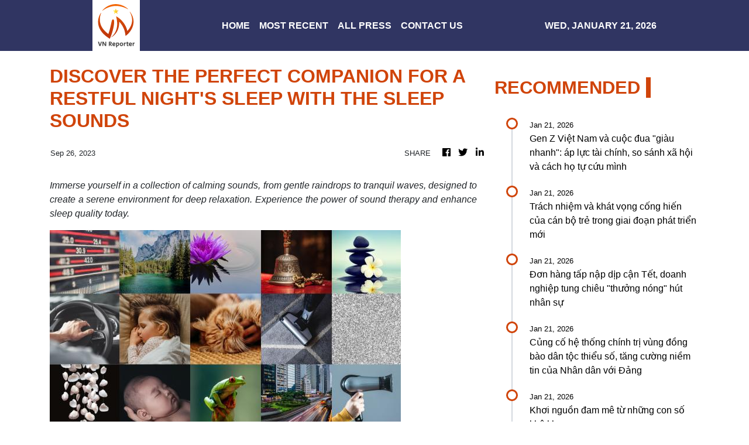

--- FILE ---
content_type: text/html
request_url: https://vnreporter.com/news/discover-the-perfect-companion-for-a-restful-nights-sleep-with-the-sleep-sounds/450779
body_size: 777
content:
<!DOCTYPE html>
<html lang="en">
  <head>
    <meta charset="utf-8" />
    <title>VNReporter - Vietnam Exclusive Reports</title>
    <base href="/" />
    <meta
      name="description"
      content="VNReporter is built to serve the people of Vietnam exclusive reports that best reflect the happenings and achievements in the country. With the rise in the popularity in online news, readers now demand to read quality news in a more modern and easy to read format."
    />
    <meta property="og:title" content="VNReporter - Vietnam Exclusive Reports" />
    <meta
      property="og:description"
      content="VNReporter is built to serve the people of Vietnam exclusive reports that best reflect the happenings and achievements in the country. With the rise in the popularity in online news, readers now demand to read quality news in a more modern and easy to read format."
    />
    <meta property="og:image" content="assets/img/logo.png" />
    <meta property="article:publisher" content="VNReporter" />
    <meta property="article:author" content="VNReporter" />
    <meta property="twitter:card" content="summary" />
    <meta property="twitter:title" content="VNReporter - Vietnam Exclusive Reports" />
    <meta
      property="twitter:description"
      content="VNReporter is built to serve the people of Vietnam exclusive reports that best reflect the happenings and achievements in the country. With the rise in the popularity in online news, readers now demand to read quality news in a more modern and easy to read format."
    />
    <meta property="twitter:image" content="assets/img/logo.png" />

    <meta name="viewport" content="width=device-width, initial-scale=1" />
    <link rel="icon" type="image/x-icon" href="favicon.ico" />
    <!-- Global site tag (gtag.js) - Google Analytics -->
    <script async src="https://www.googletagmanager.com/gtag/js?id=UA-82391315-8"></script>
    <script>
      window.dataLayer = window.dataLayer || [];
      function gtag() {
        dataLayer.push(arguments);
      }
      gtag('js', new Date());
      gtag('config', 'UA-82391315-8');
    </script>
  <link rel="stylesheet" href="styles.b45edf282327dd729028.css"></head>
  <body>
    <app-root></app-root>
  <script src="runtime-es2015.90f73ed9b5548799a06a.js" type="module"></script><script src="runtime-es5.90f73ed9b5548799a06a.js" nomodule defer></script><script src="polyfills-es5.1a3c78b07cd6f16c6e9a.js" nomodule defer></script><script src="polyfills-es2015.1f913f16a2d346cc8bdc.js" type="module"></script><script src="scripts.423e8f522e7fbeeb83fa.js" defer></script><script src="main-es2015.7f0be9fc1c6fc57233b3.js" type="module"></script><script src="main-es5.7f0be9fc1c6fc57233b3.js" nomodule defer></script></body>
</html>


--- FILE ---
content_type: text/html; charset=utf-8
request_url: https://us-central1-vertical-news-network.cloudfunctions.net/get/fetch-include-rss
body_size: 33086
content:
[
  {
    "id": 112316413,
    "title": "Gen Z Việt Nam và cuộc đua \"giàu nhanh\": áp lực tài chính, so sánh xã hội và cách họ tự cứu mình",
    "summary": "Thế hệ Gen Z Việt Nam đang sống giữa kỳ vọng thành công sớm, chi phí sinh hoạt leo thang và mạng xã hội khuếch đại hình mẫu giàu có. Áp lực \"phải giàu nhanh\" không ch��� là câu chuyện tâm lý mà còn là bài toán tài chính, nghề nghiệp và cách mỗi người chọn đối phó.",
    "slug": "gen-z-viet-nam-va-cuoc-ua-giau-nhanh-ap-luc-tai-chinh-so-sanh-xa-hoi-va-cach-ho-tu-cuu-minh",
    "link": "https://genk.vn/gen-z-viet-nam-va-cuoc-dua-giau-nhanh-ap-luc-tai-chinh-so-sanh-xa-hoi-va-cach-ho-tu-cuu-minh-165260121144858068.chn",
    "date_published": "2026-01-21T07:59:00.000Z",
    "images": "https://genk.mediacdn.vn/zoom/700_438/139269124445442048/2026/1/21/photo-1-17243131928901541668075-1724328982567-1724328983000895115071-32-0-893-1377-crop-1768981461897744297040.jpg",
    "categories": "3492,4637,1005,1432,1436,2688,3484,3493,3552,3563,3566,4645,4654,4671,4728,4743,4751,4752,4758,4771,4772,4779,4780,4794,4795,4796,4797",
    "img_id": "0",
    "caption": "",
    "country": "Vietnam",
    "source_type": "rss",
    "source": "Genk.vn"
  },
  {
    "id": 112313856,
    "title": "Trách nhiệm và khát vọng cống hiến của cán bộ trẻ trong giai đoạn phát triển mới",
    "summary": "Trong bối cảnh khoa học, công nghệ và đổi mới sáng tạo gắn chặt với yêu cầu phát triển đất nước, việc rèn luyện bản lĩnh chính trị, nâng cao năng lực là những yêu cầu đối với cán bộ trẻ hiện nay.\n\nĐại hội Đảng XIV: Từ cơ sở vững vàng, đất nước tự tin bước vào kỷ nguyên mới\nĐại hội XIV: Báo Tây Ban Nha đánh giá cao thành tựu kinh tế của Việt Nam\nĐại hội Đảng XIV: Mở ra động lực phát triển mới sau 40 năm Đổi mới",
    "slug": "trach-nhiem-va-khat-vong-cong-hien-cua-can-bo-tre-trong-giai-oan-phat-trien-moi",
    "link": "https://www.vietnamplus.vn/trach-nhiem-va-khat-vong-cong-hien-cua-can-bo-tre-trong-giai-doan-phat-trien-moi-post1089737.vnp",
    "date_published": "2026-01-21T07:56:06.000Z",
    "images": "https://media.vietnamplus.vn/images/348495546da443257b93c60d00b8ab16b5ccf9b98a173e794d109637c983cfaacbfd6a9752d7d50dd2e000de54cce77caf9c4f9118149e7b636f9e003fbce4cf/ttxvn-toi-yeu-to-quoc-toi-1.jpg.webp",
    "categories": "1558",
    "img_id": "0",
    "caption": "",
    "country": "Vietnam",
    "source_type": "rss",
    "source": "VNAnet (VN)"
  },
  {
    "id": 112313857,
    "title": "Đơn hàng tấp nập dịp cận Tết, doanh nghiệp tung chiêu \"thưởng nóng\" hút nhân sự",
    "summary": "Tình trạng \"đơn hàng chờ người\" đang khiến nhiều doanh nghiệp phải chạy đua thay đổi chính sách phúc lợi, chuyển từ trả lương cao sang \"thưởng nóng\" ngay khi ký hợp đồng để giải cơn khát nhân lực.\n\nDoanh nghiệp Hàn Quốc tuyển dụng nhân tài qua các công ty con tại Việt Nam\nVinCons tuyển dụng 100.000 công nhân xây dựng trên toàn quốc\nNghiên cứu việc tuyển dụng nhân lực chất lượng cao là đồng bào dân tộc thiểu số",
    "slug": "on-hang-tap-nap-dip-can-tet-doanh-nghiep-tung-chieu-thuong-nong-hut-nhan-su",
    "link": "https://www.vietnamplus.vn/don-hang-tap-nap-dip-can-tet-doanh-nghiep-tung-chieu-thuong-nong-hut-nhan-su-post1089729.vnp",
    "date_published": "2026-01-21T07:48:54.000Z",
    "images": "https://media.vietnamplus.vn/images/17adca9ef1b44ae7ca2e3d5d4447ef6723d1ab9cc6f82ed08cc27e63414a589d84665cc5e0f75ee5b57f8863379f04daba07a36b90875cf9442084780d6c093225d7e329dc3930369d987d19cba5acb658db261190b4d4ffeaa677e558889593/ttxvn-ngay-hoi-viec-lam-tinh-dong-nai-nam-2025-8287641.jpg.webp",
    "categories": "1558",
    "img_id": "0",
    "caption": "",
    "country": "Vietnam",
    "source_type": "rss",
    "source": "VNAnet (VN)"
  },
  {
    "id": 112313858,
    "title": "Củng cố hệ thống chính trị vùng đồng bào dân tộc thiểu số, tăng cường niềm tin của Nhân dân với Đảng",
    "summary": "Chiều 21/1, đồng chí Y Thanh Hà Niê Kđăm đã trình bày tham luận với chủ đề: \"Củng cố hệ thống chính trị vùng đồng bào dân tộc thiểu số, tăng cường niềm tin của Nhân dân với Đảng.\"\n\nĐại hội Đảng XIV: Việt Nam truyền cảm hứng cho các lực lượng tiến bộ toàn cầu\nĐại hội XIV của Đảng: Những ấn tượng của phóng viên nước ngoài\nĐại hội Đảng XIV: Cải cách thể chế là đột phá then chốt trong định hướng kinh tế",
    "slug": "cung-co-he-thong-chinh-tri-vung-ong-bao-dan-toc-thieu-so-tang-cuong-niem-tin-cua-nhan-dan-voi-ang",
    "link": "https://www.vietnamplus.vn/cung-co-he-thong-chinh-tri-vung-dong-bao-dan-toc-thieu-so-tang-cuong-niem-tin-cua-nhan-dan-voi-dang-post1089738.vnp",
    "date_published": "2026-01-21T07:43:14.000Z",
    "images": "https://media.vietnamplus.vn/images/[base64]/ttxvn-dai-hoi-dang-xiv-tiep-tuc-phien-thao-luan-tai-hoi-truong-ve-cac-van-kien-dai-hoi-21-1.jpg.webp",
    "categories": "1558",
    "img_id": "0",
    "caption": "",
    "country": "Vietnam",
    "source_type": "rss",
    "source": "VNAnet (VN)"
  },
  {
    "id": 112313859,
    "title": "Khơi nguồn đam mê từ những con số khô khan",
    "summary": "Với học sinh Võ Sỹ Quốc Anh, Toán học không chỉ là những công thức, mà là một cuộc dạo chơi đầy thú vị để chinh phục những giới hạn của bản thân.\n\nThi tốt nghiệp THPT: Cả nước có 513 thí sinh đạt điểm 10 môn Toán \nSEA-PLM: Học sinh Việt Nam đạt điểm cao nhất môn Toán và Đọc hiểu\nBộ GD-ĐT tặng bằng khen cho các học sinh đoạt giải Olympic quốc tế",
    "slug": "khoi-nguon-am-me-tu-nhung-con-so-kho-khan",
    "link": "https://www.vietnamplus.vn/khoi-nguon-dam-me-tu-nhung-con-so-kho-khan-post1089736.vnp",
    "date_published": "2026-01-21T07:36:30.000Z",
    "images": "https://media.vietnamplus.vn/images/ac0aaf22037cbd28ebdfc2d2779f7d7a32d5a336b13d206955df8228815c429803f7de9df183649df92c7584af4142f3fac3c8bbce0d98bc3914f5dc6cbea960/ttxvn-hs-dat-giai-1.jpg.webp",
    "categories": "1558",
    "img_id": "0",
    "caption": "",
    "country": "Vietnam",
    "source_type": "rss",
    "source": "VNAnet (VN)"
  },
  {
    "id": 112313860,
    "title": "Bắc Ninh: Rộn ràng khí thế trên những công trình hạ tầng khu công nghiệp",
    "summary": "Năm 2025, tỉnh Bắc Ninh tiếp tục khẳng định vững chắc vị thế là một trong những “thủ phủ công nghiệp” của miền Bắc, là điểm sáng về phát triển công nghiệp và thu hút đầu tư của cả nước.\n\nĐại hội Đảng: Rộn ràng khí thế trên những công trình hạ tầng khu công nghiệp\nThành phố Hồ Chí Minh khẳng định vị thế \"Thủ phủ công nghiệp\" hiện đại\nTăng cường hợp tác thúc đẩy các sáng kiến quản trị công nghệ toàn cầu",
    "slug": "bac-ninh-ron-rang-khi-the-tren-nhung-cong-trinh-ha-tang-khu-cong-nghiep",
    "link": "https://www.vietnamplus.vn/bac-ninh-ron-rang-khi-the-tren-nhung-cong-trinh-ha-tang-khu-cong-nghiep-post1089735.vnp",
    "date_published": "2026-01-21T07:34:24.000Z",
    "images": "https://media.vietnamplus.vn/images/d2d838dc1915517d2de0db447cc1b8abc6bccecacf9a8d701ded25d680b83863b81cc02e8ad39d0721b4417e86f96300/kcn-2.jpg.webp",
    "categories": "1558",
    "img_id": "0",
    "caption": "",
    "country": "Vietnam",
    "source_type": "rss",
    "source": "VNAnet (VN)"
  },
  {
    "id": 112313861,
    "title": "Báo chí Cuba khẳng định Đại hội XIV soi đường Việt Nam bước vào kỷ nguyên mới",
    "summary": "Truyền thông Cuba đưa tin đậm nét về Đại hội Đảng XIV, nhấn mạnh vai trò lãnh đạo của Đảng Cộng sản Việt Nam trong việc dẫn dắt và soi đường cho nhân dân Việt Nam bước vào kỷ nguyên vươn mình.\n\nNhà nghiên cứu Cuba nhấn mạnh tầm chiến lược của Đại hội XIV trong kỷ nguyên mới\nCác nhà báo Cuba đánh giá cao những thành tựu phát triển của Việt Nam\nĐại sứ Cuba: Việt Nam tạo tiền đề vững chắc bước vào kỷ nguyên vươn mình",
    "slug": "bao-chi-cuba-khang-inh-ai-hoi-xiv-soi-uong-viet-nam-buoc-vao-ky-nguyen-moi",
    "link": "https://www.vietnamplus.vn/bao-chi-cuba-khang-dinh-dai-hoi-xiv-soi-duong-viet-nam-buoc-vao-ky-nguyen-moi-post1089731.vnp",
    "date_published": "2026-01-21T07:33:01.000Z",
    "images": "https://media.vietnamplus.vn/images/c559e66fc9b96d77d5b0bfe85bbda2f94617bb5d269d4e4c67683f0119144d7533355d6a8d0092dcec5314130d66777490bc542517638e69e15181aeea0c8ff792789b0549a308523806afac3ec57c58882ca16cce504c995c59eb05106cbf0e/ttxvn-bao-chi-cuba-thong-tin-dam-net-ve-dai-hoi-dang-xiv-2.jpg.webp",
    "categories": "1558",
    "img_id": "0",
    "caption": "",
    "country": "Vietnam",
    "source_type": "rss",
    "source": "VNAnet (VN)"
  },
  {
    "id": 112313862,
    "title": "Đại hội Đảng XIV: Tiếp tục phiên thảo luận tại hội trường về các văn kiện Đại hội",
    "summary": "Chiều 21/1/2026, tại Hà Nội, Đại hội XIV của Đảng tiếp tục phiên thảo luận tại hội trường về các văn kiện Đại hội.\n\nĐại hội Đảng XIV: Cải cách thể chế là đột phá then chốt trong định hướng kinh tế\nĐại hội XIV của Đảng: Phát triển kinh tế vì con người và an sinh xã hội\nĐại hội XIV của Đảng: Định hình đường hướng phát triển Việt Nam giai đoạn mới",
    "slug": "ai-hoi-ang-xiv-tiep-tuc-phien-thao-luan-tai-hoi-truong-ve-cac-van-kien-ai-hoi",
    "link": "https://www.vietnamplus.vn/dai-hoi-dang-xiv-tiep-tuc-phien-thao-luan-tai-hoi-truong-ve-cac-van-kien-dai-hoi-post1089734.vnp",
    "date_published": "2026-01-21T07:32:35.000Z",
    "images": "https://media.vietnamplus.vn/images/bf7e6818fe41fe0dbb27c3ffcd8d750ec0a5033584c56c7021e6539a835551bf5983ac32a2b5ad033f3bd1a5315e033d88a948f51f3fa9c19dc10c1514286f9a710f4a14a782c0e0f29ef09468ea01b7b81cc02e8ad39d0721b4417e86f96300/ttxvn-2101-thao-luan-hoi-truong-van-kien-dai-hoi-dang-1.jpg.webp",
    "categories": "1558",
    "img_id": "0",
    "caption": "",
    "country": "Vietnam",
    "source_type": "rss",
    "source": "VNAnet (VN)"
  },
  {
    "id": 112313863,
    "title": "Đại hội Đảng XIV: Việt Nam truyền cảm hứng cho các lực lượng tiến bộ toàn cầu",
    "summary": "Theo ông Juan Meriguet, vai tr�� lãnh đạo của Đảng Cộng sản Việt Nam là yếu tố mang tính quyết định đối với sự nghiệp xây dựng, bảo vệ và phát triển đất nước trong suốt chiều dài lịch sử hiện đại.\n\nĐại hội Đảng XIV: Cải cách thể chế là đột phá then chốt trong định hướng kinh tế\nĐại hội XIV của Đảng: Phát triển kinh tế vì con người và an sinh xã hội\nĐại hội XIV của Đảng: Định hình đường hướng phát triển Việt Nam giai đoạn mới",
    "slug": "ai-hoi-ang-xiv-viet-nam-truyen-cam-hung-cho-cac-luc-luong-tien-bo-toan-cau",
    "link": "https://www.vietnamplus.vn/dai-hoi-dang-xiv-viet-nam-truyen-cam-hung-cho-cac-luc-luong-tien-bo-toan-cau-post1089733.vnp",
    "date_published": "2026-01-21T07:32:26.000Z",
    "images": "https://media.vietnamplus.vn/images/[base64]/ttxvn-dai-hoi-dang-xiv-phien-thao-luan-tai-hoi-truong-ve-cac-van-kien-dai-hoi-2101-5.jpg.webp",
    "categories": "1558",
    "img_id": "0",
    "caption": "",
    "country": "Vietnam",
    "source_type": "rss",
    "source": "VNAnet (VN)"
  },
  {
    "id": 112313855,
    "title": "China-Việt Nam partnership rooted in enduring core values: Chinese scholar",
    "summary": "In recent years, Party-to-Party cooperation has emerged as a notable highlight, complementing traditional state-to-state diplomacy.",
    "slug": "chinaviet-nam-partnership-rooted-in-enduring-core-values-chinese-scholar",
    "link": "https://vnanet.vn/en/tin-tuc/society-1007/china-viet-nam-partnership-rooted-in-enduring-core-values-chinese-scholar-8543553.html",
    "date_published": "2026-01-21T07:32:26.000Z",
    "images": "https://vnanet.vn/Data/Articles/2026/01/21/8543553/vna_potal_china-viet_nam_partnership_rooted_in_enduring_core_values_chinese_scholar_small.png",
    "categories": "1558",
    "img_id": "0",
    "caption": "",
    "country": "Vietnam",
    "source_type": "rss",
    "source": "VNAnet"
  },
  {
    "id": 112316414,
    "title": "Dây đeo Mipow ML04: Nam châm hít xịn như Apple, nhưng ăn điểm nhờ giá mềm và không \"kén cá chọn canh\"",
    "summary": "Sở hữu cơ chế nam châm cho cảm giác sử dụng tương tự phụ kiện Apple, Mipow ML04 mang đến trải nghiệm dây đeo cao cấp với mức giá dễ tiếp cận hơn, đồng thời tương thích với hầu hết smartphone và ốp lưng trên thị trường.",
    "slug": "day-eo-mipow-ml04-nam-cham-hit-xin-nhu-apple-nhung-an-iem-nho-gia-mem-va-khong-ken-ca-chon-canh",
    "link": "https://genk.vn/day-deo-mipow-ml04-nam-cham-hit-xin-nhu-apple-nhung-an-diem-nho-gia-mem-va-khong-ken-ca-chon-canh-165260121110600518.chn",
    "date_published": "2026-01-21T07:30:00.000Z",
    "images": "https://genk.mediacdn.vn/zoom/700_438/139269124445442048/2026/1/21/dsc08132-17689681193701351044423-19-0-1144-1800-crop-17689681266601957333729.jpg",
    "categories": "3492,4637,1005,1432,1436,2688,3484,3493,3552,3563,3566,4645,4654,4671,4728,4743,4751,4752,4758,4771,4772,4779,4780,4794,4795,4796,4797",
    "img_id": "0",
    "caption": "",
    "country": "Vietnam",
    "source_type": "rss",
    "source": "Genk.vn"
  },
  {
    "id": 112313864,
    "title": "Hiện thực hóa Nghị quyết 70-NQ/TW: Bảo đảm an ninh năng lượng quốc gia",
    "summary": "Bộ Công Thương xác định việc triển khai hiệu quả Nghị quyết 70 về bảo đảm an ninh năng lượng gắn với mục tiêu tăng trưởng kinh tế hai con số là nhiệm vụ chính trị trọng tâm, xuyên suốt giai đoạn tới.\n\nNghị quyết 70: Giải pháp linh hoạt, bền vững cho an ninh năng lượng quốc gia \nNghị quyết 70-NQ/TW: Đột phá từ tầm nhìn dài hạn\nTinh thần xuyên suốt của 4 Nghị quyết 59, 70, 71 và 72",
    "slug": "hien-thuc-hoa-nghi-quyet-70nqtw-bao-am-an-ninh-nang-luong-quoc-gia",
    "link": "https://www.vietnamplus.vn/hien-thuc-hoa-nghi-quyet-70-nqtw-bao-dam-an-ninh-nang-luong-quoc-gia-post1089732.vnp",
    "date_published": "2026-01-21T07:25:37.000Z",
    "images": "https://media.vietnamplus.vn/images/5586a621d13e01cd725641306ca26326c974bee5a5884773a1c51901445368402da4518ef4258bb08680f7fa2bd5934fb81cc02e8ad39d0721b4417e86f96300/ttxvn-an-ninh-nang-luong.jpg.webp",
    "categories": "1558",
    "img_id": "0",
    "caption": "",
    "country": "Vietnam",
    "source_type": "rss",
    "source": "VNAnet (VN)"
  },
  {
    "id": 112313865,
    "title": "Dịch sởi diễn biến phức tạp tại 8 bang của Mỹ",
    "summary": "Tình hình dịch bệnh tại Mỹ, khu vực khiến các tổ chức y tế quốc tế lo ngại về sự tái xuất hiện của các bệnh truyền nhiễm đã được dập tắt, đặc biệt là sởi-dịch bệnh có thể phòng ngừa được bằng vaccine.\n\nTP Hồ Chí Minh: 100% phường, xã, thị trấn đã đủ điều kiện công bố hết dịch sởi\nCDC Hà Nội: Dịch sởi tại Thủ đô đang có xu hướng giảm\nMỹ: Dịch sởi lan rộng, trẻ em thứ hai tử vong",
    "slug": "dich-soi-dien-bien-phuc-tap-tai-8-bang-cua-my",
    "link": "https://www.vietnamplus.vn/dich-soi-dien-bien-phuc-tap-tai-8-bang-cua-my-post1089730.vnp",
    "date_published": "2026-01-21T07:19:32.000Z",
    "images": "https://media.vietnamplus.vn/images/ed00acbe4ff06c35f07de5f38981739157dc4114cd7de68805fe35ae89b0fb1d62e897289a93eee41e76e781f18b1526ca1b838d7b6288c213b965e15c028866053e171119d1a20bf2c9b7b2fb00fd59/ttxvn-bung-phat-dich-soi-tai-my-0807.jpg.webp",
    "categories": "1558",
    "img_id": "0",
    "caption": "",
    "country": "Vietnam",
    "source_type": "rss",
    "source": "VNAnet (VN)"
  },
  {
    "id": 112313866,
    "title": "Thuế quan của Tổng thống Trump: Chờ đợi phán quyết của Tòa án Tối cao",
    "summary": "Tổng thống Mỹ Donald Trump tiếp tục bảo vệ chính sách thuế quan, đồng thời thừa nhận việc hoàn thuế có thể trở nên phức tạp nếu chính quyền thua kiện.\n\nLiệu thuế quan trừng phạt của Tổng thống Mỹ liên quan đến Greenland có hiệu quả?\nMỹ sẵn sàng áp thuế quan thay thế nếu Tòa án Tối cao ra phán quyết bất lợi\nMỹ: Tòa án chưa quyết định về thuế quan của Tổng thống Trump",
    "slug": "thue-quan-cua-tong-thong-trump-cho-oi-phan-quyet-cua-toa-an-toi-cao",
    "link": "https://www.vietnamplus.vn/thue-quan-cua-tong-thong-trump-cho-doi-phan-quyet-cua-toa-an-toi-cao-post1089728.vnp",
    "date_published": "2026-01-21T07:12:21.000Z",
    "images": "https://media.vietnamplus.vn/images/fb92fe0cc9dfa0cebfa2359e23da9061dd7989cf1e7978deaf55c5729a62ef933ff5c28223523566150532be5cf22a9e58db261190b4d4ffeaa677e558889593/ttxvn-tong-thong-trump.jpg.webp",
    "categories": "1558",
    "img_id": "0",
    "caption": "",
    "country": "Vietnam",
    "source_type": "rss",
    "source": "VNAnet (VN)"
  },
  {
    "id": 112313867,
    "title": "Đại hội XIV của Đảng: Những ấn tượng của phóng viên nước ngoài",
    "summary": "Bộ Ngoại giao mời 17 phóng viên các báo Đảng Cộng sản, các đảng có vị trí, vai trò quan trọng tại các nước và 3 phóng viên người Việt Nam ở nước ngoài để đưa tin sự kiện.\n\nPhóng viên TTXVN tác nghiệp tại Đại hội XIV của Đảng\nTạo điều kiện thuận lợi nhất cho phóng viên quốc tế tác nghiệp đưa tin Đại hội XIV\nĐại hội Đảng XIV: Cải cách thể chế là đột phá then chốt trong định hướng kinh tế",
    "slug": "ai-hoi-xiv-cua-ang-nhung-an-tuong-cua-phong-vien-nuoc-ngoai",
    "link": "https://www.vietnamplus.vn/dai-hoi-xiv-cua-dang-nhung-an-tuong-cua-phong-vien-nuoc-ngoai-post1089726.vnp",
    "date_published": "2026-01-21T07:01:42.000Z",
    "images": "https://media.vietnamplus.vn/images/980eae89e99bbe723c6fea8e40481fcbf02531ab804a8c82a871375cff4812baf91a55871475f128aedd894b2895be62a494a76de0c937ef9894ddf9c97b59dafac3c8bbce0d98bc3914f5dc6cbea960/ttxvn-phong-vien-nuoc-ngoai-resize.jpg.webp",
    "categories": "1558",
    "img_id": "0",
    "caption": "",
    "country": "Vietnam",
    "source_type": "rss",
    "source": "VNAnet (VN)"
  },
  {
    "id": 112313868,
    "title": "Các nhà lập pháp Mỹ chạy đua để ngăn chính phủ đóng cửa sau 30/1/2026",
    "summary": "Gói chi tiêu trị giá 1.200 tỷ USD hiện là trọng tâm thương lượng giữa hai đảng Cộng hòa và Dân chủ của Mỹ với mục tiêu đảm bảo bộ máy chính phủ không bị đình trệ sau ngày 30/1/2026.\n\nChính phủ Mỹ có thể sẽ đóng cửa trong hai tuần tới\nNguy cơ đóng cửa Chính phủ Mỹ vẫn hiệu hữu\nMỹ chờ số liệu CPI chính thức sau đợt đóng cửa chính phủ",
    "slug": "cac-nha-lap-phap-my-chay-ua-e-ngan-chinh-phu-ong-cua-sau-3012026",
    "link": "https://www.vietnamplus.vn/cac-nha-lap-phap-my-chay-dua-de-ngan-chinh-phu-dong-cua-sau-3012026-post1089725.vnp",
    "date_published": "2026-01-21T06:57:53.000Z",
    "images": "https://media.vietnamplus.vn/images/c559e66fc9b96d77d5b0bfe85bbda2f9f5f28c6901b1f7f37ec41a776b3353858cfe179ffd4a13248dbf5ca5eb3ace0f06f3a3158c5bebf98b6f4feb76a73c2f/ttxvn-ha-vien-my2.jpg.webp",
    "categories": "1558",
    "img_id": "0",
    "caption": "",
    "country": "Vietnam",
    "source_type": "rss",
    "source": "VNAnet (VN)"
  },
  {
    "id": 112313869,
    "title": "Bơi lội nam giành trọn bộ huy chương ở cự ly 400m hạng thương t���t S8",
    "summary": "Trong ngày thi đấu đầu tiên tại ASEAN Para Games 13, ba vận động viên Võ Huỳnh Anh Khoa, Hồ Văn Đao và Hán Quang Thoại đã giành trọn vẹn bộ huy chương ở cự ly 400m nam hạng thương tật S8.\n\nASEAN Para Games 13: Vận động viên Trương Ngọc Bình sẽ cầm cờ trong lễ khai mạc\nASEAN Para Games 13: Tiếp thêm động lực cho đoàn Thể thao người khuyết tật Việt Nam\nASEAN Para Games 13: Võ Huỳnh Anh Khoa 'mở hàng' HCV cho đoàn Việt Nam",
    "slug": "boi-loi-nam-gianh-tron-bo-huy-chuong-o-cu-ly-400m-hang-thuong-tat-s8",
    "link": "https://www.vietnamplus.vn/boi-loi-nam-gianh-tron-bo-huy-chuong-o-cu-ly-400m-hang-thuong-tat-s8-post1089724.vnp",
    "date_published": "2026-01-21T06:57:41.000Z",
    "images": "https://media.vietnamplus.vn/images/[base64]/ttxvn-asean-para-games-13-boi-loi-nam-gianh-tron-bo-huy-chuong-o-cu-li-400m-hang-thuong-tat-s8-1.jpg.webp",
    "categories": "1558",
    "img_id": "0",
    "caption": "",
    "country": "Vietnam",
    "source_type": "rss",
    "source": "VNAnet (VN)"
  },
  {
    "id": 112316415,
    "title": "Thật không thể tin nổi: giờ SSD còn đắt hơn cả vàng - tất cả là tại AI",
    "summary": "Bạn sẽ bất ngờ nếu thử quy đổi giá vàng theo khối lượng tương đương với một thanh SSD.",
    "slug": "that-khong-the-tin-noi-gio-ssd-con-at-hon-ca-vang-tat-ca-la-tai-ai",
    "link": "https://genk.vn/that-khong-the-tin-noi-gio-ssd-con-dat-hon-ca-vang-tat-ca-la-tai-ai-1652601211343378.chn",
    "date_published": "2026-01-21T06:50:00.000Z",
    "images": "https://genk.mediacdn.vn/zoom/700_438/139269124445442048/2026/1/21/chatgpt-image-jan-21-2026-013108-pm-133218-1768977768678-17689777690841623122845-50-0-800-1200-crop-17689777838361144047224.jpg",
    "categories": "3492,4637,1005,1432,1436,2688,3484,3493,3552,3563,3566,4645,4654,4671,4728,4743,4751,4752,4758,4771,4772,4779,4780,4794,4795,4796,4797",
    "img_id": "0",
    "caption": "",
    "country": "Vietnam",
    "source_type": "rss",
    "source": "Genk.vn"
  },
  {
    "id": 112313870,
    "title": "Nghị quyết 80-NQ/TW: Văn hóa định hình sự phát triển bền vững của dân tộc",
    "summary": "Nghị quyết 80-NQ/TW của Bộ Chính trị nhấn mạnh vai trò của văn hóa trong phát triển đất nước, nâng cao đời sống và xây dựng bản sắc dân tộc bền vững.\n\nNghị quyết 80-NQ/TW: Sứ mệnh \"soi đường” cho văn hóa Việt Nam trong thời kỳ mới\nNghị quyết số 80-NQ/TW: Một số chỉ tiêu phát triển, tầm nhìn văn hóa đến năm 2030\nQuảng Ngãi: Để văn hóa truyền thống không bị “cuốn trôi” theo dòng thời gian",
    "slug": "nghi-quyet-80nqtw-van-hoa-inh-hinh-su-phat-trien-ben-vung-cua-dan-toc",
    "link": "https://www.vietnamplus.vn/nghi-quyet-80-nqtw-van-hoa-dinh-hinh-su-phat-trien-ben-vung-cua-dan-toc-post1089723.vnp",
    "date_published": "2026-01-21T06:48:20.000Z",
    "images": "https://media.vietnamplus.vn/images/fcb657234189dda73ff1b6222539e706161b2d1c31d3cb5b1a5aa6828de37c11b990931ae0ebc9850ae767f07fb080d246db4b6a969098d785801b1632e356a9cdb57feb901aea868e56e8a402356a73/ttxvn-dieu-hanh-van-hoa-the-thao.jpg.webp",
    "categories": "1558",
    "img_id": "0",
    "caption": "",
    "country": "Vietnam",
    "source_type": "rss",
    "source": "VNAnet (VN)"
  },
  {
    "id": 112313871,
    "title": "Tổng thống Hàn Quốc cam kết thúc đẩy đối thoại liên Triều và Mỹ-Triều",
    "summary": "Phát biểu tại cuộc họp báo nhân dịp Năm mới, Tổng thống Lee Jae Myung cho biết Hàn Quốc sẽ đóng vai trò “điều phối” để thúc đẩy tiến trình đối thoại liên Triều và Mỹ-Triều.\n\nLHQ phản đối Hàn Quốc tiếp quản quyền quản lý khu phi quân sự liên Triều\nDự báo 2026: Triển vọng thượng đỉnh Mỹ-Triều tăng, đối thoại liên Triều bế tắc\nHàn Quốc cho phép cảnh sát ngăn phát tán truyền đơn tại biên giới liên Triều",
    "slug": "tong-thong-han-quoc-cam-ket-thuc-ay-oi-thoai-lien-trieu-va-mytrieu",
    "link": "https://www.vietnamplus.vn/tong-thong-han-quoc-cam-ket-thuc-day-doi-thoai-lien-trieu-va-my-trieu-post1089722.vnp",
    "date_published": "2026-01-21T06:45:45.000Z",
    "images": "https://media.vietnamplus.vn/images/999e8a0b381731f866cb682ef0be7d7de135c803f9e06106a0179029d7ba735101b431106aef4ade127cd437309d6b5b8edcf7069bfd5e70472dcf1a44a2581c/ttxvn-tong-thong-han-quoc-2101.jpg.webp",
    "categories": "1558",
    "img_id": "0",
    "caption": "",
    "country": "Vietnam",
    "source_type": "rss",
    "source": "VNAnet (VN)"
  },
  {
    "id": 112313872,
    "title": "Đại hội Đảng XIV: Cải cách thể chế là đột phá then chốt trong định hướng kinh tế",
    "summary": "Đại hội XIV được kỳ vọng xác định định hướng phát triển kinh tế giai đoạn mới, tập trung đổi mới mô hình tăng trưởng, hoàn thiện thể chế, phát triển kinh tế tư nhân  trong hội nhập quốc tế.\n\nNiềm tin và động lực thúc đẩy phát triển đất nước nhanh, bền vững hơn\nĐại hội XIV: Ý Đảng-lòng dân và khát vọng vươn mình\nĐại hội XIV của Đảng: Định hình đường hướng phát triển Việt Nam giai đoạn mới",
    "slug": "ai-hoi-ang-xiv-cai-cach-the-che-la-ot-pha-then-chot-trong-inh-huong-kinh-te",
    "link": "https://www.vietnamplus.vn/dai-hoi-dang-xiv-cai-cach-the-che-la-dot-pha-then-chot-trong-dinh-huong-kinh-te-post1089720.vnp",
    "date_published": "2026-01-21T06:42:32.000Z",
    "images": "https://media.vietnamplus.vn/images/1a0f632026d1d68acc707a18e0ce4bcdefd4ca431bf2fdf878ee6a456e957c15461f938393a367a38be90b6e719cf3d4/bia-podcast-ban-th-1.gif",
    "categories": "1558",
    "img_id": "0",
    "caption": "",
    "country": "Vietnam",
    "source_type": "rss",
    "source": "VNAnet (VN)"
  },
  {
    "id": 112313873,
    "title": "Đại hội Đảng: Rộn ràng khí thế trên những công trình hạ tầng khu công nghiệp",
    "summary": "Chào mừng Đại hội XIV của Đảng, tại các công trình, dự án hạ tầng khu công nghiệp tại Bắc Ninh, chủ đầu tư, nhà thầu, công nhân tích cực làm việc, phấn đấu hoàn thành các hạng mục vượt kế hoạch.\n\nĐại hội XIV của Đảng: Nền tảng kinh tế cho giai đoạn phát triển mới của Việt Nam\nĐại hội XIV của Đảng: Đầu kéo thúc đẩy tăng trưởng kinh tế\nĐại hội Đảng XIV: Những nền tảng kinh tế then chốt của Việt Nam",
    "slug": "ai-hoi-ang-ron-rang-khi-the-tren-nhung-cong-trinh-ha-tang-khu-cong-nghiep",
    "link": "https://www.vietnamplus.vn/dai-hoi-dang-ron-rang-khi-the-tren-nhung-cong-trinh-ha-tang-khu-cong-nghiep-post1089721.vnp",
    "date_published": "2026-01-21T06:35:36.000Z",
    "images": "https://media.vietnamplus.vn/images/[base64]/ttxvn-dai-hoi-xiv-cua-dang-ron-rang-khi-the-tren-nhung-cong-trinh-ha-tang-khu-cong-nghiep-5.jpg.webp",
    "categories": "1558",
    "img_id": "0",
    "caption": "",
    "country": "Vietnam",
    "source_type": "rss",
    "source": "VNAnet (VN)"
  },
  {
    "id": 112313874,
    "title": "Đại hội XIV của Đảng: Phát triển kinh tế vì con người và an sinh xã hội",
    "summary": "Bí thư Chi bộ số 14, Tổ dân phố 25, phường Thanh Xuân cho biết trong sự mong mỏi của người dân hướng về Đại hội, vấn đề an sinh xã hội được đặt ra như một thước đo cho sự thịnh vượng thực chất.\n\nĐại hội XIV của Đảng: Định hình đường hướng phát triển Việt Nam giai đoạn mới\nĐại hội XIV: Ý Đảng-lòng dân và khát vọng vươn mình\nĐột phá mạnh mẽ phát triển kết cấu hạ tầng trong kỷ nguyên mới",
    "slug": "ai-hoi-xiv-cua-ang-phat-trien-kinh-te-vi-con-nguoi-va-an-sinh-xa-hoi",
    "link": "https://www.vietnamplus.vn/dai-hoi-xiv-cua-dang-phat-trien-kinh-te-vi-con-nguoi-va-an-sinh-xa-hoi-post1089718.vnp",
    "date_published": "2026-01-21T06:35:19.000Z",
    "images": "https://media.vietnamplus.vn/images/999e8a0b381731f866cb682ef0be7d7d28f9495432ed6c8d39db4fdcc4da6157e8e8008642a89fe1e8c58f0a3f7b8f1a4abd388c6037877681a699bcea78f9bd8edcf7069bfd5e70472dcf1a44a2581c/ttxvn-dai-hoi-xiv-cua-dang-an-sinh-xa-hoi-2101.jpg.webp",
    "categories": "1558",
    "img_id": "0",
    "caption": "",
    "country": "Vietnam",
    "source_type": "rss",
    "source": "VNAnet (VN)"
  },
  {
    "id": 112316416,
    "title": "CellphoneS mở bán Redmi Note 15 series, giá chỉ hơn 5 triệu",
    "summary": "CellphoneS mở bán Redmi Note 15 series, thu hút dịp mua sắm cận Tết. Các sản phẩm có mức giá hợp lý, an tâm bền bỉ cùng nhiều ưu đãi và hỗ trợ trả góp 3-Không từ CellphoneS.",
    "slug": "cellphones-mo-ban-redmi-note-15-series-gia-chi-hon-5-trieu",
    "link": "https://genk.vn/cellphones-mo-ban-redmi-note-15-series-gia-chi-hon-5-trieu-165260121130712297.chn",
    "date_published": "2026-01-21T06:30:00.000Z",
    "images": "https://genk.mediacdn.vn/zoom/700_438/139269124445442048/2026/1/21/photo1768911118620-17689111187901295271484-17689756340821451979228.jpg",
    "categories": "3492,4637,1005,1432,1436,2688,3484,3493,3552,3563,3566,4645,4654,4671,4728,4743,4751,4752,4758,4771,4772,4779,4780,4794,4795,4796,4797",
    "img_id": "0",
    "caption": "",
    "country": "Vietnam",
    "source_type": "rss",
    "source": "Genk.vn"
  },
  {
    "id": 112316417,
    "title": "Giới trẻ ngày càng đẹp trai, xinh gái: Bằng chứng gen hé lộ con người đã tự thuần hóa chính mình",
    "summary": "Bạn có bao giờ tự hỏi tại sao con người hiện đại lại có khuôn mặt thanh tú và tính cách ôn hòa hơn tổ tiên? Nghiên cứu di truyền mới nhất khẳng định chúng ta không chỉ thuần hóa động vật, mà còn vô tình thuần hóa chính đồng loại của mình qua hàng ngàn năm tiến hóa xã hội.",
    "slug": "gioi-tre-ngay-cang-ep-trai-xinh-gai-bang-chung-gen-he-lo-con-nguoi-a-tu-thuan-hoa-chinh-minh",
    "link": "https://genk.vn/gioi-tre-ngay-cang-dep-trai-xinh-gai-bang-chung-gen-he-lo-con-nguoi-da-tu-thuan-hoa-chinh-minh-165262101102219337.chn",
    "date_published": "2026-01-21T06:22:00.000Z",
    "images": "https://genk.mediacdn.vn/zoom/700_438/139269124445442048/2026/1/21/zmdmh7-17689655119781771823171-1768967697145-17689676973301925301796-0-23-1079-1749-crop-1768967704310253319062.jpg",
    "categories": "3492,4637,1005,1432,1436,2688,3484,3493,3552,3563,3566,4645,4654,4671,4728,4743,4751,4752,4758,4771,4772,4779,4780,4794,4795,4796,4797",
    "img_id": "0",
    "caption": "",
    "country": "Vietnam",
    "source_type": "rss",
    "source": "Genk.vn"
  },
  {
    "id": 112313875,
    "title": "Giá vàng thế giới lập kỷ lục mới, chạm mức cao nhất 4.878,7 USD/ounce",
    "summary": "Dữ liệu trên trang kitco.com cho thấy giá vàng giao ngay được giao dịch quanh mức 4.873,5-4.875,5 USD/ounce, tăng 111,1 USD; có thời điểm chạm mức cao nhất 4.878,7 USD/ounce - mức cao kỷ lục mới.\n\nGiá vàng \"phi mã\" lên ngưỡng 169,2 triệu đồng, tỷ giá trung tâm tiếp tục giảm\nGiá vàng ngày 21/1: Bảng giá tại các công ty vàng bạc đá quý\nGiá vàng vượt ngưỡng 4.700 USD/ounce, giá bạc giảm nhẹ",
    "slug": "gia-vang-the-gioi-lap-ky-luc-moi-cham-muc-cao-nhat-48787-usdounce",
    "link": "https://www.vietnamplus.vn/gia-vang-the-gioi-lap-ky-luc-moi-cham-muc-cao-nhat-48787-usdounce-post1089717.vnp",
    "date_published": "2026-01-21T06:20:55.000Z",
    "images": "https://media.vietnamplus.vn/images/999e8a0b381731f866cb682ef0be7d7ddc9dbd90ac217164ffb62a2c8e5ca01e47dceb01ed061f562005504545bcaf2564ffcf73dfb0401aa1e1480f781f3deccdb57feb901aea868e56e8a402356a73/ttxvn-gia-vang-lap-dinh-moi-2101.jpg.webp",
    "categories": "1558",
    "img_id": "0",
    "caption": "",
    "country": "Vietnam",
    "source_type": "rss",
    "source": "VNAnet (VN)"
  },
  {
    "id": 112313876,
    "title": "Đại hội XIV của Đảng: Định hình đường hướng phát triển Việt Nam giai đoạn mới",
    "summary": "Trang mạng Stratfor (trụ sở tại Mỹ) nhận định Đại hội XIV sẽ thông qua các ưu tiên cốt lõi về chính trị và kinh tế cho 5 năm tới, trong đó nổi bật là mục tiêu tăng trưởng kinh tế ở mức cao.\n\nĐại hội XIV của Đảng: Chuyển trọng tâm sang 'kiểm tra, giám sát trên dữ liệu'\nCông nghệ chiến lược - trụ cột của năng lực tự chủ quốc gia trong kỷ nguyên số\nChuyển đổi số từ cơ sở trong điều kiện chính quyền địa phương 2 cấp",
    "slug": "ai-hoi-xiv-cua-ang-inh-hinh-uong-huong-phat-trien-viet-nam-giai-oan-moi",
    "link": "https://www.vietnamplus.vn/dai-hoi-xiv-cua-dang-dinh-hinh-duong-huong-phat-trien-viet-nam-giai-doan-moi-post1089716.vnp",
    "date_published": "2026-01-21T06:12:41.000Z",
    "images": "https://media.vietnamplus.vn/images/[base64]/ttxvn-dai-hoi-dang-xiv-phien-thao-luan-tai-hoi-truong-ve-cac-van-kien-dai-hoi-2101-4.jpg.webp",
    "categories": "1558",
    "img_id": "0",
    "caption": "",
    "country": "Vietnam",
    "source_type": "rss",
    "source": "VNAnet (VN)"
  },
  {
    "id": 112313877,
    "title": "Niềm tin và động lực thúc đẩy phát triển đất nước nhanh, bền vững hơn",
    "summary": "Tiếp tục chương trình làm việc của Đại hội Đảng toàn quốc lần thứ XIV, sáng 21/1, Đại hội làm việc tại Hội trường, thảo luận về các dự thảo Văn kiện.\n\nĐại hội Đảng XIV: Mở ra động lực phát triển mới sau 40 năm Đổi mới\nĐại hội Đảng XIV: Phiên thảo luận tại hội trường về các văn kiện Đại hội\nĐại hội Đảng XIV: Mục tiêu phát triển 2026-2030 và tầm nhìn 2045",
    "slug": "niem-tin-va-ong-luc-thuc-ay-phat-trien-at-nuoc-nhanh-ben-vung-hon",
    "link": "https://www.vietnamplus.vn/niem-tin-va-dong-luc-thuc-day-phat-trien-dat-nuoc-nhanh-ben-vung-hon-post1089651.vnp",
    "date_published": "2026-01-21T06:10:25.000Z",
    "images": "https://media.vietnamplus.vn/images/[base64]/ttxvn-dai-hoi-dang-xiv-phien-thao-luan-tai-hoi-truong-ve-cac-van-kien-dai-hoi-2101-3.jpg.webp",
    "categories": "1558",
    "img_id": "0",
    "caption": "",
    "country": "Vietnam",
    "source_type": "rss",
    "source": "VNAnet (VN)"
  },
  {
    "id": 112313880,
    "title": "Foreign helpers in South Korea, mostly Philippines, found overworked and underpaid",
    "summary": "Foreign domestic workers hired under a South Korean government pilot scheme were paid significantly below market rates and frequently required to perform tasks beyond their official job descriptions, according to a recent survey.",
    "slug": "foreign-helpers-in-south-korea-mostly-philippines-found-overworked-and-underpaid",
    "link": "https://e.vnexpress.net/news/news/foreign-helpers-in-south-korea-mostly-philippines-found-overworked-and-underpaid-5008199.html",
    "date_published": "2026-01-21T06:02:58.000Z",
    "images": "https://vcdn1-english.vnecdn.net/2026/01/21/josuemichelmwxsrsg1a2sunsplash-4243-7928-1768974260.jpg?w=900&h=0&q=100&dpr=1&fit=crop&s=jsiPjRUikX6494ZunEPUKQ",
    "categories": "1558",
    "img_id": "0",
    "caption": "",
    "country": "Vietnam",
    "source_type": "rss",
    "source": "VNExpress"
  },
  {
    "id": 112313878,
    "title": "Đại hội XIV: Ý Đảng-lòng dân và khát vọng vươn mình",
    "summary": "Đại hội XIV của Đảng không chỉ là một sự kiện chính trị trọng đại mà còn là thời khắc lịch sử, đánh dấu một tâm thế mới, một tầm nhìn mới của cả dân tộc.\n\nĐại hội Đảng XIV: \"Dân là gốc\": Thước đo cao nhất của mọi quyết sách\nĐại hội XIV của Đảng: Bộ 3 động lực trung tâm của mô hình tăng trưởng mới\nĐại hội XIV tiếp tục phiên làm việc thứ ba với nhiều nội dung quan trọng",
    "slug": "ai-hoi-xiv-y-anglong-dan-va-khat-vong-vuon-minh",
    "link": "https://www.vietnamplus.vn/dai-hoi-xiv-y-dang-long-dan-va-khat-vong-vuon-minh-post1089715.vnp",
    "date_published": "2026-01-21T06:02:46.000Z",
    "images": "https://media.vietnamplus.vn/images/fcb657234189dda73ff1b6222539e7061c7bfa0cd7362120cb2e2d7920fe4c34d5b1bcfeeaa5c26e106d98fcf74761d2a72776462c61b44eb1bc8349a695493406f3a3158c5bebf98b6f4feb76a73c2f/ttxvn-chao-mung-dai-hoi-dang-xiv-2.jpg.webp",
    "categories": "1558",
    "img_id": "0",
    "caption": "",
    "country": "Vietnam",
    "source_type": "rss",
    "source": "VNAnet (VN)"
  },
  {
    "id": 112313879,
    "title": "Đại hội XIV của Đảng: Chuyển trọng tâm sang 'kiểm tra, giám sát trên dữ liệu'",
    "summary": "Nhiệm kỳ XIII đã chứng minh sự lãnh đạo chỉ đạo sát sao của Bộ Chính trị, Ban Bí thư và Tổng Bí thư là điểm tựa vững chắc nhất để Ủy ban Kiểm tra các cấp dám chạm vào những mảng tối.\n\nKhông để “khoảng trống”, “vùng tối” trong công tác kiểm tra, giám sát của Đảng\nTổng Bí thư: Không để có “khoảng trống,” “vùng tối” mà công tác kiểm tra, giám sát của Đảng không vươn tới được\nTổng kết công tác kiểm tra, giám sát và thi hành kỷ luật Đảng năm 2025",
    "slug": "ai-hoi-xiv-cua-ang-chuyen-trong-tam-sang-kiem-tra-giam-sat-tren-du-lieu",
    "link": "https://www.vietnamplus.vn/dai-hoi-xiv-cua-dang-chuyen-trong-tam-sang-kiem-tra-giam-sat-tren-du-lieu-post1089713.vnp",
    "date_published": "2026-01-21T06:00:34.000Z",
    "images": "https://media.vietnamplus.vn/images/[base64]/ttxvn-hoi-nghi-tong-ket-cong-tac-kiem-tra-giam-sat-thi-hanh-ky-luat-cua-dang-15.jpg.webp",
    "categories": "1558",
    "img_id": "0",
    "caption": "",
    "country": "Vietnam",
    "source_type": "rss",
    "source": "VNAnet (VN)"
  },
  {
    "id": 112305010,
    "title": "Độc chiêu kiếm tiền từ AI của Trung Quốc: biến AI thành \"nhân công AI\", khách hàng trả tiền theo hiệu suất",
    "summary": "Không chỉ mở ra một hướng đi kiếm tiền mới cho ngành AI, mô hình kinh doanh mới còn đe dọa đến ngành kinh doanh phần mềm và dịch vụ điện toán đám mây truyền thống.",
    "slug": "oc-chieu-kiem-tien-tu-ai-cua-trung-quoc-bien-ai-thanh-nhan-cong-ai-khach-hang-tra-tien-theo-hieu-suat",
    "link": "https://genk.vn/doc-chieu-kiem-tien-tu-ai-cua-trung-quoc-bien-ai-thanh-nhan-cong-ai-khach-hang-tra-tien-theo-hieu-suat-16526012112251305.chn",
    "date_published": "2026-01-21T05:56:00.000Z",
    "images": "https://genk.mediacdn.vn/zoom/700_438/139269124445442048/2026/1/21/generatedimagemgws4ymgws4ymgws-1768973059407292563386-0-35-670-1107-crop-1768973076239535687364.png",
    "categories": "3492,4637,1005,1432,1436,2688,3484,3493,3552,3563,3566,4645,4654,4671,4728,4743,4751,4752,4758,4771,4772,4779,4780,4794,4795,4796,4797",
    "img_id": "0",
    "caption": "",
    "country": "Vietnam",
    "source_type": "rss",
    "source": "Genk.vn"
  },
  {
    "id": 112302453,
    "title": "Chứng khoán Việt Nam: VN-Index mất gần 13 điểm, lùi sâu dưới mốc 1.900 điểm",
    "summary": "Diễn biến không mấy tích cực trong phiên sáng 21/1 cho thấy thị trường chứng khoán Việt Nam đang đối mặt với áp lực điều chỉnh mạnh khi tâm lý nhà đầu tư tiếp tục thận trọng.\n\nThị trường chứng khoán ngày 19/1: VN-Index tiến sát mốc 1.900 điểm\nVN-Index lập đỉnh lịch sử: Áp lực chốt lời và chiến lược dòng tiền thông minh\nVN-Index bứt phá mạnh, dòng tiền lan tỏa nhiều nhóm ngành",
    "slug": "chung-khoan-viet-nam-vnindex-mat-gan-13-iem-lui-sau-duoi-moc-1900-iem",
    "link": "https://www.vietnamplus.vn/chung-khoan-viet-nam-vn-index-mat-gan-13-diem-lui-sau-duoi-moc-1900-diem-post1089714.vnp",
    "date_published": "2026-01-21T05:54:40.000Z",
    "images": "https://media.vietnamplus.vn/images/ed00acbe4ff06c35f07de5f38981739168668b6984ba4fe8668f89cea6cec4dfe56fb4428506efe8787bf7aa5240896faf13bd4f65cfee2bbfe40842a89146c65be02e9acdd2e9df26a0e7e5c50a8749/ttxvn-thi-truong-chung-khoan-viet-nam-2710.jpg.webp",
    "categories": "1558",
    "img_id": "0",
    "caption": "",
    "country": "Vietnam",
    "source_type": "rss",
    "source": "VNAnet (VN)"
  },
  {
    "id": 112305011,
    "title": "Các nhà khoa học đã vô tình tạo ra một phôi thai chuột 6 chân giống như các sinh vật trong phim 'Avatar'",
    "summary": "Sinh vật kỳ lạ này, một kết quả chưa từng có tiền lệ, đang mở ra những cánh cửa mới cho việc tìm hiểu cách thức cấu trúc 3D của DNA điều khiển sự phát triển của phôi thai.",
    "slug": "cac-nha-khoa-hoc-a-vo-tinh-tao-ra-mot-phoi-thai-chuot-6-chan-giong-nhu-cac-sinh-vat-trong-phim-avatar",
    "link": "https://genk.vn/cac-nha-khoa-hoc-da-vo-tinh-tao-ra-mot-phoi-thai-chuot-6-chan-giong-nhu-cac-sinh-vat-trong-phim-avatar-165262101102004077.chn",
    "date_published": "2026-01-21T05:42:00.000Z",
    "images": "https://genk.mediacdn.vn/zoom/700_438/139269124445442048/2026/1/21/untitled-1-1768962617715847369675-231-0-906-1080-crop-1768962625002545387256-1768967539746-1768967539905901877884-0-0-477-764-crop-17689675506901183879355.jpg",
    "categories": "3492,4637,1005,1432,1436,2688,3484,3493,3552,3563,3566,4645,4654,4671,4728,4743,4751,4752,4758,4771,4772,4779,4780,4794,4795,4796,4797",
    "img_id": "0",
    "caption": "",
    "country": "Vietnam",
    "source_type": "rss",
    "source": "Genk.vn"
  },
  {
    "id": 112302454,
    "title": "Xây d��ng Sơn La trở thành trung tâm kinh tế-xã hội của tiểu vùng Tây Bắc",
    "summary": "Theo đồng chí Hoàng Văn Nghiệm, Bí thư Tỉnh ủy Sơn La, Đảng bộ tỉnh Sơn La sẽ tập trung lãnh đạo, chỉ đạo và quyết tâm thực hiện thắng lợi các mục tiêu, nhiệm vụ đề ra.\n\nPhấn đấu đến năm 2030, Sơn La trở thành tỉnh phát triển nhanh, bền vững\n75 đơn vị hành chính cấp xã của tỉnh Sơn La năm 2025\nĐại hội Đảng XIV: \"Dân là gốc\": Thước đo cao nhất của mọi quyết sách",
    "slug": "xay-dung-son-la-tro-thanh-trung-tam-kinh-texa-hoi-cua-tieu-vung-tay-bac",
    "link": "https://www.vietnamplus.vn/xay-dung-son-la-tro-thanh-trung-tam-kinh-te-xa-hoi-cua-tieu-vung-tay-bac-post1089712.vnp",
    "date_published": "2026-01-21T05:30:58.000Z",
    "images": "https://media.vietnamplus.vn/images/fcb657234189dda73ff1b6222539e706a3b0e18784f46da75145950f90cb23c5d3c437a4af315994d9b7dcda58bb968b024e8ba27786ccdc5b7f8a3eeccd3bef053e171119d1a20bf2c9b7b2fb00fd59/ttxvn-bi-thu-son-la-hoang-van-nghiem.jpg.webp",
    "categories": "1558",
    "img_id": "0",
    "caption": "",
    "country": "Vietnam",
    "source_type": "rss",
    "source": "VNAnet (VN)"
  },
  {
    "id": 112302455,
    "title": "Công nghệ chiến lược - trụ cột của năng lực tự chủ quốc gia trong kỷ nguyên số",
    "summary": "Phát triển và làm chủ các công nghệ chiến lược được coi là một trụ cột quan trọng để nâng cao năng lực tự chủ, năng lực cạnh tranh và vị thế quốc gia trong chuỗi giá trị toàn cầu.\n\nChuyên gia Israel: Chiến lược đúng đắn về khoa học-công nghệ của Việt Nam \nXây dựng hệ thống tiêu chuẩn quốc gia cho 11 nhóm ngành công nghệ chiến lược\nĐại hội XIV: Định hướng chiến lược cho khoa học, công nghệ trong kỷ nguyên mới",
    "slug": "cong-nghe-chien-luoc-tru-cot-cua-nang-luc-tu-chu-quoc-gia-trong-ky-nguyen-so",
    "link": "https://www.vietnamplus.vn/cong-nghe-chien-luoc-tru-cot-cua-nang-luc-tu-chu-quoc-gia-trong-ky-nguyen-so-post1089711.vnp",
    "date_published": "2026-01-21T05:30:04.000Z",
    "images": "https://media.vietnamplus.vn/images/6f82e72f94238865c99290779bc07a9ab2878e8789550683053f44c395f1ede619c385358ef94d495ed4dfa1e804abeafac3c8bbce0d98bc3914f5dc6cbea960/ttxvn-dao-tao-nhan-luc.jpg.webp",
    "categories": "1558",
    "img_id": "0",
    "caption": "",
    "country": "Vietnam",
    "source_type": "rss",
    "source": "VNAnet (VN)"
  },
  {
    "id": 112302456,
    "title": "Thách thức sống còn của báo chí Pháp trong kỷ nguyên số",
    "summary": "Ttheo nghiên cứu mới nhất, phần lớn các cơ quan báo chí Pháp đang hoạt động với biên lợi nhuận thấp hoặc thua lỗ, trong khi công chúng ngày càng không sẵn sàng trả tiền cho tin tức trực tuyến,\n\nBáo chí bước vào kỷ nguyên mới của Chuyển đổi Số và Trí tuệ Nhân tạo\nHội thảo qu���c tế tìm giải pháp đào tạo truyền thông thời chuyển đổi số \nDùng công nghệ làm đòn bẩy để tiếp cận công chúng",
    "slug": "thach-thuc-song-con-cua-bao-chi-phap-trong-ky-nguyen-so",
    "link": "https://www.vietnamplus.vn/thach-thuc-song-con-cua-bao-chi-phap-trong-ky-nguyen-so-post1089708.vnp",
    "date_published": "2026-01-21T05:27:27.000Z",
    "images": "https://media.vietnamplus.vn/images/c559e66fc9b96d77d5b0bfe85bbda2f9c2a11c280060a86452ffa02762983145be56aaf8908b463b1658e03d23fb218a/bao-chi-phap.jpg.webp",
    "categories": "1558",
    "img_id": "0",
    "caption": "",
    "country": "Vietnam",
    "source_type": "rss",
    "source": "VNAnet (VN)"
  },
  {
    "id": 112302457,
    "title": "Nhiều nước châu Âu cân nhắc rút nhân sự khỏi trung tâm điều phối Gaza",
    "summary": "Một số chính phủ châu Âu xem xét điều chỉnh mức độ hiện diện tại trung tâm điều phối do quân đội Mỹ dẫn dắt liên quan đến Gaza, bao gồm khả năng giảm hoặc ngừng cử nhân sự, song không nêu cụ thể.\n\nCác quốc gia trong khu vực thúc đẩy giai đoạn 2 của kế hoạch hòa bình Gaza\nHàng loạt quốc gia hưởng ứng sáng kiến về Gaza của Tổng thống Donald Trump\nTổng thống Nga nhận được lời mời tham gia Hội đồng Hòa bình Dải Gaza",
    "slug": "nhieu-nuoc-chau-au-can-nhac-rut-nhan-su-khoi-trung-tam-ieu-phoi-gaza",
    "link": "https://www.vietnamplus.vn/nhieu-nuoc-chau-au-can-nhac-rut-nhan-su-khoi-trung-tam-dieu-phoi-gaza-post1089710.vnp",
    "date_published": "2026-01-21T05:26:25.000Z",
    "images": "https://media.vietnamplus.vn/images/e731fc007965b116e13a948ab4276989e8429d10505f718725bf620317067b6b28380d40230fb06f0fdc86dd75a55927/ttxvn-gaza.jpg.webp",
    "categories": "1558",
    "img_id": "0",
    "caption": "",
    "country": "Vietnam",
    "source_type": "rss",
    "source": "VNAnet (VN)"
  },
  {
    "id": 112302458,
    "title": "U23 châu Á 2026: Màn đấu trí đáng chờ đợi giữa hai HLV Hàn Quốc",
    "summary": "Huấn luyện viên Kim Sang-sik sẽ có dịp đối đầu đồng hương Lee Min Sung khi U23 Việt Nam gặp U23 Hàn Quốc ở trận tranh hạng ba U23 châu Á 2026.\n\nThua U23 Trung Quốc 0-3, U23 Việt Nam lỡ hẹn trận chung kết Giải U23 châu Á 2026\nĐánh bại Hàn Quốc, U23 Nhật Bản giành quyền vào chung kết U23 châu Á 2026\nU23 Việt Nam-U23 Trung Quốc: Cuộc đụng độ của \"giáo và khiên”",
    "slug": "u23-chau-a-2026-man-au-tri-ang-cho-oi-giua-hai-hlv-han-quoc",
    "link": "https://www.vietnamplus.vn/u23-chau-a-2026-man-dau-tri-dang-cho-doi-giua-hai-hlv-han-quoc-post1089709.vnp",
    "date_published": "2026-01-21T05:25:03.000Z",
    "images": "https://media.vietnamplus.vn/images/999e8a0b381731f866cb682ef0be7d7d565a975b08a1d7a06719bef85deb4668d0c939df284182e4cd81cfca5e47286601c03c9d80cc25a3b21b080466184701/kim-sang-sik-2101.jpg.webp",
    "categories": "1558",
    "img_id": "0",
    "caption": "",
    "country": "Vietnam",
    "source_type": "rss",
    "source": "VNAnet (VN)"
  },
  {
    "id": 112305012,
    "title": "Hài hước chuyện AI của Google nhất quyết khẳng định năm sau không phải là 2027",
    "summary": "Người dùng công nghệ đang dở khóc dở cười khi hàng loạt siêu trí tuệ nhân tạo hàng đầu thế giới đồng loạt \"trượt vỏ chuối\" trước một câu hỏi tưởng chừng như đơn giản nhất về thời gian hiện tại và tương lai.",
    "slug": "hai-huoc-chuyen-ai-cua-google-nhat-quyet-khang-inh-nam-sau-khong-phai-la-2027",
    "link": "https://genk.vn/hai-huoc-chuyen-ai-cua-google-nhat-quyet-khang-dinh-nam-sau-khong-phai-la-2027-165262101102214573.chn",
    "date_published": "2026-01-21T05:21:00.000Z",
    "images": "https://genk.mediacdn.vn/zoom/700_438/139269124445442048/2026/1/21/avatar1768967485416-17689674861261883344559.jpg",
    "categories": "3492,4637,1005,1432,1436,2688,3484,3493,3552,3563,3566,4645,4654,4671,4728,4743,4751,4752,4758,4771,4772,4779,4780,4794,4795,4796,4797",
    "img_id": "0",
    "caption": "",
    "country": "Vietnam",
    "source_type": "rss",
    "source": "Genk.vn"
  },
  {
    "id": 112302449,
    "title": "14th National Party Congress: expectations for expanding global knowledge connectivity",
    "summary": "Việt Nam has transitioned from a centrally planned economy to a socialist-oriented market economy, achieving high growth rates while maintaining sustainability over many years.",
    "slug": "14th-national-party-congress-expectations-for-expanding-global-knowledge-connectivity",
    "link": "https://vnanet.vn/en/tin-tuc/society-1007/14th-national-party-congress-expectations-for-expanding-global-knowledge-connectivity-8543285.html",
    "date_published": "2026-01-21T05:17:39.000Z",
    "images": "https://vnanet.vn/Data/Articles/2026/01/21/8543285/vna_potal_14th_national_party_congress_expectations_for_expanding_global_knowledge_connectivity_small.jpg",
    "categories": "1558",
    "img_id": "0",
    "caption": "",
    "country": "Vietnam",
    "source_type": "rss",
    "source": "VNAnet"
  },
  {
    "id": 112302450,
    "title": "Gia Lai steps up communication on new IUU fishing regulations",
    "summary": "The provincial Department of Agriculture and Environment reported that after years of implementing coordinated measures, Gia Lai has recorded positive progress in combating IUU fishing.",
    "slug": "gia-lai-steps-up-communication-on-new-iuu-fishing-regulations",
    "link": "https://vnanet.vn/en/tin-tuc/society-1007/gia-lai-steps-up-communication-on-new-iuu-fishing-regulations-8543283.html",
    "date_published": "2026-01-21T05:14:14.000Z",
    "images": "https://vnanet.vn/Data/Articles/2026/01/21/8543283/vna_potal_gia_lai_steps_up_communication_on_new_iuu_fishing_regulations_small.jpg",
    "categories": "1558",
    "img_id": "0",
    "caption": "",
    "country": "Vietnam",
    "source_type": "rss",
    "source": "VNAnet"
  },
  {
    "id": 112302451,
    "title": "14th National Party Congress seen as catalyst for Việt Nam’s new era of development",
    "summary": "Drawing on the country’s development experience, many scholars, experts and policymakers believe Việt Nam is entering a new stage in its development trajectory.",
    "slug": "14th-national-party-congress-seen-as-catalyst-for-viet-nams-new-era-of-development",
    "link": "https://vnanet.vn/en/tin-tuc/society-1007/14th-national-party-congress-seen-as-catalyst-for-viet-nams-new-era-of-development-8543266.html",
    "date_published": "2026-01-21T05:07:31.000Z",
    "images": "https://vnanet.vn/Data/Articles/2026/01/21/8543266/vna_potal_14th_national_party_congress_seen_as_catalyst_for_viet_nam%E2%80%99s_new_era_of_development_small.jpg",
    "categories": "1558",
    "img_id": "0",
    "caption": "",
    "country": "Vietnam",
    "source_type": "rss",
    "source": "VNAnet"
  },
  {
    "id": 112302459,
    "title": "Đại hội XIV của Đảng: Nhiều quyết sách mới cho doanh nghiệp tại Ninh Bình",
    "summary": "Ninh Bình đặt mục tiêu đến năm 2030 có khoảng 34.000 doanh nghiệp hoạt động; giai đoạn 2025-2030, mỗi năm thành lập mới bình quân 3.200 doanh nghiệp, tốc độ tăng trưởng khu vực tư nhân đạt 10-12%/năm.\n\nĐại hội Đảng XIV: \"Dân là gốc\": Thước đo cao nhất của mọi quyết sách\nNiềm tin từ Điện Biên hướng về Đại hội XIV của Đảng\nĐại hội XIV của Đảng: Bốn cam kết hành động của Đảng bộ thành phố Hà Nội",
    "slug": "ai-hoi-xiv-cua-ang-nhieu-quyet-sach-moi-cho-doanh-nghiep-tai-ninh-binh",
    "link": "https://www.vietnamplus.vn/dai-hoi-xiv-cua-dang-nhieu-quyet-sach-moi-cho-doanh-nghiep-tai-ninh-binh-post1089707.vnp",
    "date_published": "2026-01-21T05:05:27.000Z",
    "images": "https://media.vietnamplus.vn/images/c559e66fc9b96d77d5b0bfe85bbda2f9e682bba49c706356508fbd9d33cfaf4368e8b72cc8e148ea24f974304b7a6aea/360.jpg.webp",
    "categories": "1558",
    "img_id": "0",
    "caption": "",
    "country": "Vietnam",
    "source_type": "rss",
    "source": "VNAnet (VN)"
  },
  {
    "id": 112305013,
    "title": "Từ tiếng Việt nào có 1000 chữ U? - Chỉ 0,0001% trả lời đúng!",
    "summary": "Các \"cao thủ\" ngôn ngữ đã sẵn sàng thử thách bản thân với câu đố tiếng Việt này chưa?",
    "slug": "tu-tieng-viet-nao-co-1000-chu-u-chi-00001-tra-loi-ung",
    "link": "https://genk.vn/tu-tieng-viet-nao-co-1000-chu-u-chi-00001-tra-loi-dung-165260121102503298.chn",
    "date_published": "2026-01-21T05:02:00.000Z",
    "images": "https://genk.mediacdn.vn/zoom/700_438/139269124445442048/2026/1/21/avatar1768965736071-1768965736685165939185.jpg",
    "categories": "3492,4637,1005,1432,1436,2688,3484,3493,3552,3563,3566,4645,4654,4671,4728,4743,4751,4752,4758,4771,4772,4779,4780,4794,4795,4796,4797",
    "img_id": "0",
    "caption": "",
    "country": "Vietnam",
    "source_type": "rss",
    "source": "Genk.vn"
  },
  {
    "id": 112302460,
    "title": "Đột phá mạnh mẽ phát triển kết cấu hạ tầng trong kỷ nguyên mới",
    "summary": "Trên cơ sở chỉ ra những mặt tồn tại và hạn chế, Bộ trưởng Bộ Xây dựng Trần Hồng Minh đề xuất thực hiện một số giải pháp về đột phá phát triển mạnh mẽ kết cấu hạ tầng trong kỷ nguyên mới.\n\nĐại hội XIV của Đảng: Bộ 3 động lực trung tâm của mô hình tăng trưởng mới\nĐại hội XIV tiếp tục phiên làm việc thứ ba với nhiều nội dung quan trọng\nĐại hội XIV của Đảng: Nền tảng kinh tế cho giai đoạn phát triển mới của Việt Nam",
    "slug": "ot-pha-manh-me-phat-trien-ket-cau-ha-tang-trong-ky-nguyen-moi",
    "link": "https://www.vietnamplus.vn/dot-pha-manh-me-phat-trien-ket-cau-ha-tang-trong-ky-nguyen-moi-post1089706.vnp",
    "date_published": "2026-01-21T05:00:36.000Z",
    "images": "https://media.vietnamplus.vn/images/[base64]/ttxvn-dai-hoi-dang-xiv-phien-thao-luan-tai-hoi-truong-ve-cac-van-kien-dai-hoi-44.jpg.webp",
    "categories": "1558",
    "img_id": "0",
    "caption": "",
    "country": "Vietnam",
    "source_type": "rss",
    "source": "VNAnet (VN)"
  },
  {
    "id": 112302461,
    "title": "USABC cam kết đồng hành cùng Việt Nam trên hành trình tăng trưởng hai chữ số",
    "summary": "Nhân dịp Đại hội XIV của Đảng, Chủ tịch kiêm CEO USABC McFeeters khẳng định cộng đồng doanh nghiệp Mỹ sẵn sàng đồng hành cùng Việt Nam thực hiện mục tiêu tăng trưởng GDP trên 10% trong giai đoạn tới.\n\nĐại hội XIV của Đảng: Nền tảng kinh tế cho giai đoạn phát triển mới của Việt Nam\nĐại hội XIV của Đảng: Đầu kéo thúc đẩy tăng trưởng kinh tế\nĐại hội Đảng XIV: Những nền tảng kinh tế then chốt của Việt Nam",
    "slug": "usabc-cam-ket-ong-hanh-cung-viet-nam-tren-hanh-trinh-tang-truong-hai-chu-so",
    "link": "https://www.vietnamplus.vn/usabc-cam-ket-dong-hanh-cung-viet-nam-tren-hanh-trinh-tang-truong-hai-chu-so-post1089704.vnp",
    "date_published": "2026-01-21T05:00:27.000Z",
    "images": "https://media.vietnamplus.vn/images/c559e66fc9b96d77d5b0bfe85bbda2f97c64be7a51fc8fe4d026f07c7973f1f57aee9f8c22bd231c9051fe70181af4ef67ee806cfc645b923f82653851519556120d687809679afc54b8bc3cc131d938/ttxvn-dai-su-brian-mcfeeters-usabc.jpg.webp",
    "categories": "1558",
    "img_id": "0",
    "caption": "",
    "country": "Vietnam",
    "source_type": "rss",
    "source": "VNAnet (VN)"
  },
  {
    "id": 112302462,
    "title": "ASEAN Para Games 13: Võ Huỳnh Anh Khoa 'mở hàng' HCV cho đoàn Việt Nam",
    "summary": "\"Kình ngư\" Võ Huỳnh Anh Khoa về nhất ở chung kết nội dung 400m tự do nam hạng thương tật S8 với thành tích vượt trội 5 phút 26 giây 16, bỏ xa các đối thủ phía sau.\n\nASEAN Para Games 13: Vận động viên Trương Ngọc Bình sẽ cầm cờ trong lễ khai mạc\nASEAN Para Games 13 chính thức diễn ra tại Thái Lan\nASEAN Para Games 13: Đêm khai mạc hứa hẹn bùng nổ thanh âm và ánh sáng",
    "slug": "asean-para-games-13-vo-huynh-anh-khoa-mo-hang-hcv-cho-oan-viet-nam",
    "link": "https://www.vietnamplus.vn/asean-para-games-13-vo-huynh-anh-khoa-mo-hang-hcv-cho-doan-viet-nam-post1089705.vnp",
    "date_published": "2026-01-21T05:00:16.000Z",
    "images": "https://media.vietnamplus.vn/images/999e8a0b381731f866cb682ef0be7d7d0a99ae5949c2a090169201b176c2bd269287545828c2c4076c2f68320a039029053e171119d1a20bf2c9b7b2fb00fd59/vo-huynh-anh-khoa-21.jpg.webp",
    "categories": "1558",
    "img_id": "0",
    "caption": "",
    "country": "Vietnam",
    "source_type": "rss",
    "source": "VNAnet (VN)"
  },
  {
    "id": 112302452,
    "title": "14th National Party Congress ushers in breakthrough thinking for Việt Nam’s rapid, sustainable growth",
    "summary": "Speaking at a recent seminar, organised by the Vietnamese Embassy in Cambodia, Dr. Seun Sam, a political science researcher at the Royal Academy of Cambodia (RAC) said the 14th National Party Congress is of special significance as it sets out major orientations for Việt Nam’s economic development and foreign policy for the 2026-31 period.",
    "slug": "14th-national-party-congress-ushers-in-breakthrough-thinking-for-viet-nams-rapid-sustainable-growth",
    "link": "https://vnanet.vn/en/tin-tuc/society-1007/14th-national-party-congress-ushers-in-breakthrough-thinking-for-viet-nams-rapid-sustainable-growth-8543237.html",
    "date_published": "2026-01-21T04:51:56.000Z",
    "images": "https://vnanet.vn/Data/Articles/2026/01/21/8543237/vna_potal_14th_national_party_congress_ushers_in_breakthrough_thinking_for_viet_nam%E2%80%99s_rapid_sustainable_growth_small.jpg",
    "categories": "1558",
    "img_id": "0",
    "caption": "",
    "country": "Vietnam",
    "source_type": "rss",
    "source": "VNAnet"
  },
  {
    "id": 112302463,
    "title": "Chuyển đổi số từ cơ sở trong điều kiện chính quyền địa phương 2 cấp",
    "summary": "Theo Chủ tịch HĐND phường Mỹ Hào, tỉnh Hưng Yên, sau một thời gian hành động đầy tâm huyết và quyết tâm, đến nay, phường Mỹ Hào bước đầu đạt kết quả tích cực trên cả ba trụ cột chuyển đổi số.\n\nĐại hội XIV của Đảng: Bộ 3 động lực trung tâm của mô hình tăng trưởng mới\nĐại hội XIV của Đảng: Bốn cam kết hành động của Đảng bộ thành phố Hà Nội\nĐại hội XIV tiếp tục phiên làm việc thứ ba với nhiều nội dung quan trọng",
    "slug": "chuyen-oi-so-tu-co-so-trong-ieu-kien-chinh-quyen-ia-phuong-2-cap",
    "link": "https://www.vietnamplus.vn/chuyen-doi-so-tu-co-so-trong-dieu-kien-chinh-quyen-dia-phuong-2-cap-post1089703.vnp",
    "date_published": "2026-01-21T04:48:49.000Z",
    "images": "https://media.vietnamplus.vn/images/[base64]/ttxvn-dai-hoi-dang-xiv-phien-thao-luan-tai-hoi-truong-ve-cac-van-kien-dai-hoi-48.jpg.webp",
    "categories": "1558",
    "img_id": "0",
    "caption": "",
    "country": "Vietnam",
    "source_type": "rss",
    "source": "VNAnet (VN)"
  },
  {
    "id": 112302464,
    "title": "Báo Nga ca ngợi Việt Nam tăng trưởng cao, cải thiện đời sống người dân",
    "summary": "Theo tác giả bài viết “Đảng quan tâm đến tất cả,” một trong những thước đo quan trọng nhất phản ánh thành công phát triển của Việt Nam là những cải thiện rõ rệt trong đời sống người dân.\n\nTây Ninh: Kỳ vọng Đại hội XIV tạo đột phá nâng cao đời sống, thu nhập người dân\nĐại hội XIV của Đảng: Bộ 3 động lực trung tâm của mô hình tăng trưởng mới\nĐại hội XIV: Phát huy đại đoàn kết toàn dân tộc, tạo động lực phát triển đất nước",
    "slug": "bao-nga-ca-ngoi-viet-nam-tang-truong-cao-cai-thien-oi-song-nguoi-dan",
    "link": "https://www.vietnamplus.vn/bao-nga-ca-ngoi-viet-nam-tang-truong-cao-cai-thien-doi-song-nguoi-dan-post1089702.vnp",
    "date_published": "2026-01-21T04:47:22.000Z",
    "images": "https://media.vietnamplus.vn/images/999e8a0b381731f866cb682ef0be7d7dea9c7da511684b6656e9ce32f58281dbcd77d2b7f1aa8ecb7f778401625aa640a7a1538e680dd2474f5127eb0e3b396a1839690f4c7265d11b2a929ebb0d326840b39c8c0530da4582b95ec265b07fcc/bao-su-that-dang-bai-viet-dang-quan-tam-den-tat-ca-8542521.jpg.webp",
    "categories": "1558",
    "img_id": "0",
    "caption": "",
    "country": "Vietnam",
    "source_type": "rss",
    "source": "VNAnet (VN)"
  },
  {
    "id": 112302465,
    "title": "Đại hội ��ảng XIV: \"Dân là gốc\": Thước đo cao nhất của mọi quyết sách",
    "summary": "Mọi đường lối, chính sách đề ra phải hướng tới nâng cao đời sống vật chất và tinh thần của Nhân dân; bảo đảm quyền làm chủ của Nhân dân; tôn trọng, lắng nghe và dựa vào Nhân dân.\n\nĐại hội XIV của Đảng: Bộ 3 động lực trung tâm của mô hình tăng trưởng mới\nNiềm tin từ Điện Biên hướng về Đại hội XIV của Đảng\nĐại hội XIV của Đảng: Bốn cam kết hành động của Đảng bộ thành phố Hà Nội",
    "slug": "ai-hoi-ang-xiv-dan-la-goc-thuoc-o-cao-nhat-cua-moi-quyet-sach",
    "link": "https://www.vietnamplus.vn/dai-hoi-dang-xiv-dan-la-goc-thuoc-do-cao-nhat-cua-moi-quyet-sach-post1089701.vnp",
    "date_published": "2026-01-21T04:45:29.000Z",
    "images": "https://media.vietnamplus.vn/images/ac0aaf22037cbd28ebdfc2d2779f7d7a015928da30764623a14d5bd892486451b81cc02e8ad39d0721b4417e86f96300/1-8064.jpg.webp",
    "categories": "1558",
    "img_id": "0",
    "caption": "",
    "country": "Vietnam",
    "source_type": "rss",
    "source": "VNAnet (VN)"
  },
  {
    "id": 112305014,
    "title": "Bí ẩn thế kỷ về chiếc lỗ trên đầu loài cá đầu đá được giải mã",
    "summary": "Suốt hơn một thế kỷ, các nhà sinh học bối rối trước cái hố sâu trên hộp sọ loài cá rockhead poacher. Nghiên cứu mới nhất đã hé lộ chức năng không tưởng: chiếc đầu kỳ quái này thực chất là một nhạc cụ gõ tinh vi dùng để giao tiếp âm thanh dưới đáy biển.",
    "slug": "bi-an-the-ky-ve-chiec-lo-tren-au-loai-ca-au-a-uoc-giai-ma",
    "link": "https://genk.vn/bi-an-the-ky-ve-chiec-lo-tren-dau-loai-ca-dau-da-duoc-giai-ma-165262001220642701.chn",
    "date_published": "2026-01-21T04:41:00.000Z",
    "images": "https://genk.mediacdn.vn/zoom/700_438/139269124445442048/2026/1/21/rockhead-poacher-17689159725141364490434-8-0-758-1200-crop-17689159833711190169883-1768961672201-1768961672537697583895-0-0-477-764-crop-1768961687750947475203.jpg",
    "categories": "3492,4637,1005,1432,1436,2688,3484,3493,3552,3563,3566,4645,4654,4671,4728,4743,4751,4752,4758,4771,4772,4779,4780,4794,4795,4796,4797",
    "img_id": "0",
    "caption": "",
    "country": "Vietnam",
    "source_type": "rss",
    "source": "Genk.vn"
  },
  {
    "id": 112302466,
    "title": "TP Hồ Chí Minh phát huy vai trò đầu tàu, tạo động lực phát triển cho cả nước",
    "summary": "Trong tham luận tại Đại hội XIV, đồng chí Nguyễn Văn Được nhấn mạnh nhiều thập kỷ qua, TP Hồ Chí Minh luôn là một trong những động lực quan trọng của tăng trưởng, đổi mới và hội nhập của đất nước.\n\nTrung tâm Thành phố Hồ Chí Minh lung linh sắc màu chào mừng Đại hội XIV của Đảng\nThành phố Hồ Chí Minh: Điểm đến của các Trung tâm Năng lực Toàn cầu thế hệ mới\nThành phố Hồ Chí Minh khẳng định vị thế \"Thủ phủ công nghiệp\" hiện đại",
    "slug": "tp-ho-chi-minh-phat-huy-vai-tro-au-tau-tao-ong-luc-phat-trien-cho-ca-nuoc",
    "link": "https://www.vietnamplus.vn/tp-ho-chi-minh-phat-huy-vai-tro-dau-tau-tao-dong-luc-phat-trien-cho-ca-nuoc-post1089700.vnp",
    "date_published": "2026-01-21T04:40:08.000Z",
    "images": "https://media.vietnamplus.vn/images/980eae89e99bbe723c6fea8e40481fcbf02531ab804a8c82a871375cff4812bad8219f1499f23b94ad697ec994f9ce575e5369165a7c3c00389df65a989003dc01c03c9d80cc25a3b21b080466184701/ttxvn-dong-chi-nguyen-van-duoc.jpg.webp",
    "categories": "1558",
    "img_id": "0",
    "caption": "",
    "country": "Vietnam",
    "source_type": "rss",
    "source": "VNAnet (VN)"
  },
  {
    "id": 112305015,
    "title": "PGS.TS Lê Hoàng Sơn: Khung dữ liệu chuẩn hóa là \"chìa khóa\" để AI đồng hành cùng y tế Việt Nam",
    "summary": "VTV.vn - Y tế Việt Nam cần gì để sẵn sàng cho kỷ nguyên AI?",
    "slug": "pgsts-le-hoang-son-khung-du-lieu-chuan-hoa-la-chia-khoa-e-ai-ong-hanh-cung-y-te-viet-nam",
    "link": "https://genk.vn/pgsts-le-hoang-son-khung-du-lieu-chuan-hoa-la-chia-khoa-de-ai-dong-hanh-cung-y-te-viet-nam-165260121114037542.chn",
    "date_published": "2026-01-21T04:40:00.000Z",
    "images": "https://genk.mediacdn.vn/zoom/700_438/139269124445442048/2026/1/21/avatar1768970402415-1768970403017223766749.jpg",
    "categories": "3492,4637,1005,1432,1436,2688,3484,3493,3552,3563,3566,4645,4654,4671,4728,4743,4751,4752,4758,4771,4772,4779,4780,4794,4795,4796,4797",
    "img_id": "0",
    "caption": "",
    "country": "Vietnam",
    "source_type": "rss",
    "source": "Genk.vn"
  },
  {
    "id": 112302467,
    "title": "Kỳ thi học sinh giỏi quốc gia 2025-2026: Số thí sinh đạt giải của từng đơn vị",
    "summary": "Kỳ thi chọn học sinh giỏi quốc gia 2025-2026, Bộ Giáo dục và Đào tạo thông báo kết quả thí sinh đạt giải, theo đó Thành phố Hồ Chí Minh dẫn đầu với 288 em đạt giải, tiếp theo là Ninh Bình, Phú Thọ.\n\nThủ tướng biểu dương học sinh đoạt giải tại các kỳ thi quốc tế năm 2025\nThành tích ấn tượng của học sinh Việt Nam tại kỳ thi Olympic quốc tế năm 2025\nKỳ thi vào lớp 10 ở Hà Nội: Các trường học chủ động hỗ trợ học sinh ôn tập",
    "slug": "ky-thi-hoc-sinh-gioi-quoc-gia-20252026-so-thi-sinh-at-giai-cua-tung-on-vi",
    "link": "https://www.vietnamplus.vn/ky-thi-hoc-sinh-gioi-quoc-gia-2025-2026-so-thi-sinh-dat-giai-cua-tung-don-vi-post1089697.vnp",
    "date_published": "2026-01-21T04:35:04.000Z",
    "images": "https://media.vietnamplus.vn/images/[base64]/vna-potal-ky-thi-chon-hoc-sinh-gioi-quoc-gia-nam-hoc-2025-2026-so-thi-sinh-dat-giai-cua-tung-don-vi-du-thi-8543066-8960.jpg.webp",
    "categories": "1558",
    "img_id": "0",
    "caption": "",
    "country": "Vietnam",
    "source_type": "rss",
    "source": "VNAnet (VN)"
  },
  {
    "id": 112302468,
    "title": "Đại hội XIV của Đảng: Bộ 3 động lực trung tâm của mô hình tăng trưởng mới",
    "summary": "Tham luận tại Đại hội XIV cho rằng khoa học công nghệ, đổi mới sáng tạo và chuyển đổi số không chỉ là nền tảng phát triển mà còn là động lực trung tâm giúp Việt Nam bứt phá, thoát bẫy thu nhập trung bình.\n\nĐại hội XIV - thời điểm quyết định cho chiến lược AI\nKhoa học công nghệ, đổi mới sáng tạo nâng tầm vị thế Việt Nam trong kỷ nguyên mới\nĐại hội XIV: Định hướng chiến lược cho khoa học, công nghệ trong kỷ nguyên mới",
    "slug": "ai-hoi-xiv-cua-ang-bo-3-ong-luc-trung-tam-cua-mo-hinh-tang-truong-moi",
    "link": "https://www.vietnamplus.vn/dai-hoi-xiv-cua-dang-bo-3-dong-luc-trung-tam-cua-mo-hinh-tang-truong-moi-post1089695.vnp",
    "date_published": "2026-01-21T04:34:46.000Z",
    "images": "https://media.vietnamplus.vn/images/fcb657234189dda73ff1b6222539e70628f9495432ed6c8d39db4fdcc4da6157e80ceaf6971e4e485be7cf5ab5189dcd65817d16cd97df9af66a12bc8585ccdb38051fdca3f9d536227e2d027e765cca/ttxvn-dai-hoi-dang-xiv-ong-nguyen-manh-hung.jpg.webp",
    "categories": "1558",
    "img_id": "0",
    "caption": "",
    "country": "Vietnam",
    "source_type": "rss",
    "source": "VNAnet (VN)"
  },
  {
    "id": 112302469,
    "title": "Phát triển đối ngoại tương xứng với tầm vóc lịch sử, văn hóa và vị thế đất nước",
    "summary": "Nhìn lại chặng đường cách mạng Việt Nam có thể khẳng định rằng dưới sự lãnh đạo của Đảng, công tác đối ngoại và hội nhập quốc tế luôn giữ vai trò quan trọng và có những đóng góp to lớn.\n\nĐại hội XIV tiếp tục phiên làm việc thứ ba với nhiều nội dung quan trọng\nĐại hội XIV của Đảng: Nền tảng kinh tế cho giai đoạn phát triển mới của Việt Nam\nĐại hội XIV: Phát huy đại đoàn kết toàn dân tộc, tạo động lực phát triển đất nước",
    "slug": "phat-trien-oi-ngoai-tuong-xung-voi-tam-voc-lich-su-van-hoa-va-vi-the-at-nuoc",
    "link": "https://www.vietnamplus.vn/phat-trien-doi-ngoai-tuong-xung-voi-tam-voc-lich-su-van-hoa-va-vi-the-dat-nuoc-post1089699.vnp",
    "date_published": "2026-01-21T04:34:05.000Z",
    "images": "https://media.vietnamplus.vn/images/[base64]/ttxvn-dai-hoi-dang-xiv-phien-thao-luan-tai-hoi-truong-ve-cac-van-kien-dai-hoi-46.jpg.webp",
    "categories": "1558",
    "img_id": "0",
    "caption": "",
    "country": "Vietnam",
    "source_type": "rss",
    "source": "VNAnet (VN)"
  },
  {
    "id": 112302470,
    "title": "Niềm tin từ Điện Biên hướng về Đại hội XIV của Đảng",
    "summary": "Từ kỳ vọng về những quyết sách lớn đến khát vọng đổi thay đời sống, nhân dân Điện Biên gửi gắm niềm tin vào vai trò lãnh đạo của Đảng, vì mục tiêu phát triển đất nước phồn vinh, hạnh phúc.\n\nĐại hội XIV của Đảng: Bốn cam kết hành động của Đảng bộ thành phố Hà Nội\nĐại hội XIV của Đảng: Nhân dân xứ Mường đồng lòng hướng về kỷ nguyên mới\nĐại hội XIV của Đảng: Nền tảng kinh tế cho giai đoạn phát triển mới của Việt Nam",
    "slug": "niem-tin-tu-ien-bien-huong-ve-ai-hoi-xiv-cua-ang",
    "link": "https://www.vietnamplus.vn/niem-tin-tu-dien-bien-huong-ve-dai-hoi-xiv-cua-dang-post1089698.vnp",
    "date_published": "2026-01-21T04:33:53.000Z",
    "images": "https://media.vietnamplus.vn/images/ac0aaf22037cbd28ebdfc2d2779f7d7a8a6514708ea84da8e7464aed60925f8a26116948734cd7095cfd487d7c202e83042bfc56b0127f56e09a34239ba596b3/avatar-of-video-1568154.png.webp",
    "categories": "1558",
    "img_id": "0",
    "caption": "",
    "country": "Vietnam",
    "source_type": "rss",
    "source": "VNAnet (VN)"
  },
  {
    "id": 112305016,
    "title": "Trên tay Skinarma Fardel: Túi đeo chéo kháng nước bền bỉ, ngăn chứa thông minh tối ưu cho người mang nhiều đồ công nghệ",
    "summary": "Nếu bạn đã quá chán những chiếc túi vải dù ọp ẹp, mất dáng ngay khi bỏ vật dụng vào, thì Skinarma Fardel chính là làn gió mới đầy cá tính. Với thiết kế có cấu trúc cứng cáp cùng không gian lưu trữ rộng rãi, đây là món phụ kiện mà những tín đồ streetwear khó tính cũng phải gật gù.",
    "slug": "tren-tay-skinarma-fardel-tui-eo-cheo-khang-nuoc-ben-bi-ngan-chua-thong-minh-toi-uu-cho-nguoi-mang-nhieu-o-cong-nghe",
    "link": "https://genk.vn/tren-tay-skinarma-fardel-tui-deo-cheo-khang-nuoc-ben-bi-ngan-chua-thong-minh-toi-uu-cho-nguoi-mang-nhieu-do-cong-nghe-16526210110221693.chn",
    "date_published": "2026-01-21T04:24:00.000Z",
    "images": "https://genk.mediacdn.vn/zoom/700_438/139269124445442048/2026/1/21/dsc08193-1768965777179749693358-44-0-1169-1800-crop-1768965785257946973856.jpg",
    "categories": "3492,4637,1005,1432,1436,2688,3484,3493,3552,3563,3566,4645,4654,4671,4728,4743,4751,4752,4758,4771,4772,4779,4780,4794,4795,4796,4797",
    "img_id": "0",
    "caption": "",
    "country": "Vietnam",
    "source_type": "rss",
    "source": "Genk.vn"
  },
  {
    "id": 112302471,
    "title": "Quảng Ngãi: Mang Tết sớm ra đặc khu Lý Sơn",
    "summary": "Những ngày này, khi Tết Nguyên đán Bính Ngọ 2026 đang cận kề, tàu vận tải tấp nập cập cảng, chở hàng hóa, nhu yếu phẩm, lương thực thực phẩm, các mặt hàng Tết ra đặc khu Lý Sơn.\n\nSáu sân bay “nới” thời gian bay đêm dịp cao điểm Tết Nguyên đán Bính Ngọ\nThời tiết trong dịp Tết Nguyên đán Bính Ngọ 2026 diễn biến thế nào?\nTết ấm nghĩa tình đến với đồng bào khu vực biên giới tỉnh Quảng Trị",
    "slug": "quang-ngai-mang-tet-som-ra-ac-khu-ly-son",
    "link": "https://www.vietnamplus.vn/quang-ngai-mang-tet-som-ra-dac-khu-ly-son-post1089694.vnp",
    "date_published": "2026-01-21T04:23:30.000Z",
    "images": "https://media.vietnamplus.vn/images/d2d838dc1915517d2de0db447cc1b8abf02531ab804a8c82a871375cff4812ba76901f659f488c064b999daa64174df401c03c9d80cc25a3b21b080466184701/ttxvn-ly-son-1.jpg.webp",
    "categories": "1558",
    "img_id": "0",
    "caption": "",
    "country": "Vietnam",
    "source_type": "rss",
    "source": "VNAnet (VN)"
  },
  {
    "id": 112302472,
    "title": "Tiếp tục hoàn thiện và triển khai vận hành bộ máy hệ thống chính trị hiệu quả",
    "summary": "Ông Nguyễn Thanh Bình tin tưởng nhiệm kỳ Đại hội XIV với quyết tâm nỗ lực của cả hệ thống chính trị, chắc chắn tổ chức bộ máy theo mô hình mới sẽ tiếp tục hoàn thiện, triển khai vận hành hiệu quả.\n\nĐại hội XIV tiếp tục phiên làm việc thứ ba với nhiều nội dung quan trọng\nĐại hội XIV: Phát huy đại đoàn kết toàn dân tộc, tạo động lực phát triển đất nước\nĐại hội XIV: Giải pháp chiến lược để đảm bảo tăng trưởng kinh tế hai con số",
    "slug": "tiep-tuc-hoan-thien-va-trien-khai-van-hanh-bo-may-he-thong-chinh-tri-hieu-qua",
    "link": "https://www.vietnamplus.vn/tiep-tuc-hoan-thien-va-trien-khai-van-hanh-bo-may-he-thong-chinh-tri-hieu-qua-post1089693.vnp",
    "date_published": "2026-01-21T04:23:19.000Z",
    "images": "https://media.vietnamplus.vn/images/[base64]/ttxvn-dai-hoi-dang-xiv-phien-thao-luan-tai-hoi-truong-ve-cac-van-kien-dai-hoi-2101-1.jpg.webp",
    "categories": "1558",
    "img_id": "0",
    "caption": "",
    "country": "Vietnam",
    "source_type": "rss",
    "source": "VNAnet (VN)"
  },
  {
    "id": 112302473,
    "title": "Bộ Xây dựng trả lời 13 doanh nghiệp về Dự án đường sắt tốc độ cao Bắc-Nam",
    "summary": "Bộ Xây dựng gửi văn bản tới 13 doanh nghiệp về tham gia dự án đường sắt cao tốc Bắc-Nam, tập trung vào các phương thức đầu tư và quy trình thực hiện.\n\nSẵn sàng các điều kiện để khởi công đường sắt tốc độ cao Bắc-Nam vào năm 2026\nĐồng Nai chuẩn bị các khu tái định cư Dự án đường sắt tốc độ cao Bắc-Nam\nHơn 10.570 tỷ đồng bồi thường, tái định cư Dự án đường sắt tốc độ cao Bắc-Nam",
    "slug": "bo-xay-dung-tra-loi-13-doanh-nghiep-ve-du-an-uong-sat-toc-o-cao-bacnam",
    "link": "https://www.vietnamplus.vn/bo-xay-dung-tra-loi-13-doanh-nghiep-ve-du-an-duong-sat-toc-do-cao-bac-nam-post1089692.vnp",
    "date_published": "2026-01-21T04:14:08.000Z",
    "images": "https://media.vietnamplus.vn/images/999e8a0b381731f866cb682ef0be7d7d7834cd014d9590d40599d1827cf1c6b2e841633969861ca5fceaa15e9bfd49254dd7068722dece9b80542dea3c729aac30e540b9e46caaa9a9cdd6bc167fbab1/ttxvn-du-an-cao-toc-hoai-nhon-quy-nhon-1401.jpg.webp",
    "categories": "1558",
    "img_id": "0",
    "caption": "",
    "country": "Vietnam",
    "source_type": "rss",
    "source": "VNAnet (VN)"
  },
  {
    "id": 112302474,
    "title": "Ngoại trưởng Nga: Đại hội XIV tạo nền tảng phát triển quan hệ Việt Nam-LB Nga",
    "summary": "Ngoại trưởng Nga Sergey Lavrov tin tưởng kết quả Đại hội XIV sẽ góp phần tăng cường hợp tác song phương và làm sâu sắc hơn quan hệ đối tác chiến lược toàn diện Việt Nam-Liên bang Nga.\n\nNgoại trưởng Nga nhấn mạnh vai trò lãnh đạo xuyên suốt của Đảng Cộng sản Việt Nam\nBáo chí Nga đánh giá cao Đại hội XIV và định hướng phát triển vì Nhân dân\nNghị sỹ Nga: Dưới sự lãnh đạo của Đảng, Việt Nam đã đạt những kết quả xuất sắc",
    "slug": "ngoai-truong-nga-ai-hoi-xiv-tao-nen-tang-phat-trien-quan-he-viet-namlb-nga",
    "link": "https://www.vietnamplus.vn/ngoai-truong-nga-dai-hoi-xiv-tao-nen-tang-phat-trien-quan-he-viet-nam-lb-nga-post1089690.vnp",
    "date_published": "2026-01-21T04:08:02.000Z",
    "images": "https://media.vietnamplus.vn/images/[base64]/ttxvn-ngoai-truong-nga-tra-loi-phong-van-phong-vien-ve-dai-hoi-xiv-cua-dang.jpg.webp",
    "categories": "1558",
    "img_id": "0",
    "caption": "",
    "country": "Vietnam",
    "source_type": "rss",
    "source": "VNAnet (VN)"
  },
  {
    "id": 112302475,
    "title": "Champions League: Xác định đội đầu tiên vào vòng 1/8, 2 đội bị loại",
    "summary": "Arsenal đã trở thành đội bóng đầu tiên giành vé vào vòng 1/8 Champions League mùa này, trong khi Kairat và Villarreal đã phải nói lời chia sớm 1 lượt trận.\n\nChampions League: Arsenal vẫn 'vô đối,\" Man City đánh bại Real Madrid\nChampions League: Xác định đội thứ 2 vượt qua vòng phân hạng\nChampions League: Liverpool, Chelsea đối mặt thách thức trên đất Italy",
    "slug": "champions-league-xac-inh-oi-au-tien-vao-vong-18-2-oi-bi-loai",
    "link": "https://www.vietnamplus.vn/champions-league-xac-dinh-doi-dau-tien-vao-vong-18-2-doi-bi-loai-post1089683.vnp",
    "date_published": "2026-01-21T04:02:52.000Z",
    "images": "https://media.vietnamplus.vn/images/999e8a0b381731f866cb682ef0be7d7d8a99d3efd4c506033172835a26d875e929078dfb0aab3a4e3c079f695560d00bd43e01d10e66e1fa5273355f50d1a31f/arsenal-champions-league-2101.jpg.webp",
    "categories": "1558",
    "img_id": "0",
    "caption": "",
    "country": "Vietnam",
    "source_type": "rss",
    "source": "VNAnet (VN)"
  },
  {
    "id": 112302476,
    "title": "Đại hội XIV của Đảng: Bốn cam kết hành động của Đảng bộ thành phố Hà Nội",
    "summary": "Phó Bí thư Thường trực Thành ủy Hà Nội trình bày tham luận tại Đại hội XIV, trong đó cam kết Đảng bộ Hà Nội sẽ đi đầu trong đổi mới phương thức lãnh đạo của Đảng trong kỷ nguyên mới.\n\nĐại hội XIV: Thủ đô Hà Nội hân hoan đón ngày hội lớn của toàn dân tộc\nBí thư Thành ủy Nguyễn Duy Ngọc: Hà Nội phát triển xứng đáng đầu tàu cả nước\nHà Nội: Đối thoại với người dân về bồi thường, tái định cư dự án Vành đai 2,5",
    "slug": "ai-hoi-xiv-cua-ang-bon-cam-ket-hanh-ong-cua-ang-bo-thanh-pho-ha-noi",
    "link": "https://www.vietnamplus.vn/dai-hoi-xiv-cua-dang-bon-cam-ket-hanh-dong-cua-dang-bo-thanh-pho-ha-noi-post1089691.vnp",
    "date_published": "2026-01-21T04:02:35.000Z",
    "images": "https://media.vietnamplus.vn/images/980eae89e99bbe723c6fea8e40481fcbf02531ab804a8c82a871375cff4812bad8219f1499f23b94ad697ec994f9ce572582207dbba786444134d4ba921020ae06f3a3158c5bebf98b6f4feb76a73c2f/ttxvn-dong-chi-nguyen-van-phong.jpg.webp",
    "categories": "1558",
    "img_id": "0",
    "caption": "",
    "country": "Vietnam",
    "source_type": "rss",
    "source": "VNAnet (VN)"
  },
  {
    "id": 112289972,
    "title": "Đại hội XIV của Đảng: Nhân dân xứ Mường đồng lòng hướng về kỷ nguyên mới",
    "summary": "Nhân dân xứ Mường tỉnh Phú Thọ đặt trọn niềm tin vào sự lãnh đạo của Đảng, kỳ vọng vào sự đổi mới, sáng tạo, xác định mục tiêu, phương hướng phát triển đất nước trong thời gian tới.\n\nTrung tâm Thành phố Hồ Chí Minh lung linh sắc màu chào mừng Đại hội XIV của Đảng\nTừ đầu sóng ngọn gió, vững vàng niềm tin hướng về Đại hội XIV của Đảng\nĐại hội XIV của Đảng: Đoàn kết, tạo sức mạnh tổng hợp để Gia Lai bứt phá",
    "slug": "ai-hoi-xiv-cua-ang-nhan-dan-xu-muong-ong-long-huong-ve-ky-nguyen-moi",
    "link": "https://www.vietnamplus.vn/dai-hoi-xiv-cua-dang-nhan-dan-xu-muong-dong-long-huong-ve-ky-nguyen-moi-post1089689.vnp",
    "date_published": "2026-01-21T03:51:49.000Z",
    "images": "https://media.vietnamplus.vn/images/ac0aaf22037cbd28ebdfc2d2779f7d7a9a06caac1bb1eb532c9b240ba0d66bcdfe49f823fd63929100f6e150158c3a35cdb57feb901aea868e56e8a402356a73/ttxvn-xu-muong.jpg.webp",
    "categories": "1558",
    "img_id": "0",
    "caption": "",
    "country": "Vietnam",
    "source_type": "rss",
    "source": "VNAnet (VN)"
  },
  {
    "id": 112289973,
    "title": "Tuyên Quang: Người nông dân rộn ràng vào vụ thu hoạch mía",
    "summary": "Người trồng mía ở Tuyên Quang phấn khởi vì năng suất mía tăng cao và giá thu mua mía nguyên liệu cũng đạt mức cao nhất trong nhiều năm trở lại đây.\n\nHỏa hoạn thiêu rụi 100m băng tải tại Nhà máy đường Tuyên Quang\nTối ưu giá trị từ cây mía: Nhìn xa, nghĩ sâu, làm lớn\nDoanh nghiệp và nông dân lợi ích hài hòa, rủi ro chia sẻ",
    "slug": "tuyen-quang-nguoi-nong-dan-ron-rang-vao-vu-thu-hoach-mia",
    "link": "https://www.vietnamplus.vn/tuyen-quang-nguoi-nong-dan-ron-rang-vao-vu-thu-hoach-mia-post1089688.vnp",
    "date_published": "2026-01-21T03:50:23.000Z",
    "images": "https://media.vietnamplus.vn/images/d2d838dc1915517d2de0db447cc1b8abf46f686328dd057c1419776fe80866ed383b5c2a68cbec693672315040a9455f/mia.jpg.webp",
    "categories": "1558",
    "img_id": "0",
    "caption": "",
    "country": "Vietnam",
    "source_type": "rss",
    "source": "VNAnet (VN)"
  },
  {
    "id": 112289974,
    "title": "Hà Tĩnh: Nhiều đơn vị thi công công trình trọng điểm thi đua chào mừng ĐH Đảng",
    "summary": "Nhiều dự án mang ý nghĩa lịch sử, văn hóa và hạ tầng giao thông then chốt ở Hà Tĩnh được đẩy nhanh thi công, tạo khí thế lao động sôi nổi trên các công trường, nhằm chào mừng Đại hội XIV của Đảng.\n\nĐại hội XIV của Đảng: Công tác chính trị, tư tưởng trong kỷ nguyên mới\nĐại hội Đảng XIV: Từ cơ sở vững vàng, đất nước tự tin bước vào kỷ nguyên mới\nĐại hội XIV: Giải pháp chiến lược để đảm bảo tăng trưởng kinh tế hai con số",
    "slug": "ha-tinh-nhieu-on-vi-thi-cong-cong-trinh-trong-iem-thi-ua-chao-mung-h-ang",
    "link": "https://www.vietnamplus.vn/ha-tinh-nhieu-don-vi-thi-cong-cong-trinh-trong-diem-thi-dua-chao-mung-dh-dang-post1089685.vnp",
    "date_published": "2026-01-21T03:49:19.000Z",
    "images": "https://media.vietnamplus.vn/images/bf7e6818fe41fe0dbb27c3ffcd8d750ec0a5033584c56c7021e6539a835551bf83b5d067d7739e364329416410e50c2e2c74d180d5065a122966f5350a874843115b1c05f58f5bfc60d9896859f8712c/ttxvn-2101-cong-trinh-trong-diem-ha-tinh-10.jpg.webp",
    "categories": "1558",
    "img_id": "0",
    "caption": "",
    "country": "Vietnam",
    "source_type": "rss",
    "source": "VNAnet (VN)"
  },
  {
    "id": 112289975,
    "title": "Ba Lan kêu gọi châu Âu cứng rắn trước sức ép của Mỹ về Greenland",
    "summary": "Trước các tuyên bố cứng rắn của Tổng thống Mỹ Donald Trump về Greenland, Thủ tướng Ba Lan Donald Tusk kêu gọi châu Âu thể hiện quyết đoán, tránh để áp lực làm suy yếu lập trường chung của EU.\n\nChâu Âu đóng băng thỏa thuận thương mại với Mỹ do vấn đề Greenland\nLiệu thuế quan trừng phạt của Tổng thống Mỹ liên quan đến Greenland có hiệu quả?\nEU: Chủ quyền Đan Mạch và Greenland là không thể thương lượng",
    "slug": "ba-lan-keu-goi-chau-au-cung-ran-truoc-suc-ep-cua-my-ve-greenland",
    "link": "https://www.vietnamplus.vn/ba-lan-keu-goi-chau-au-cung-ran-truoc-suc-ep-cua-my-ve-greenland-post1089676.vnp",
    "date_published": "2026-01-21T03:49:14.000Z",
    "images": "https://media.vietnamplus.vn/images/a99ca43ae0cf6b691e23f1ebd60e4d93db46dd31d109cde5c5049cf00b41852f4307b30f2f2bc52273849f9502702ab243d6e88d71387e327026b302522edbddfac3c8bbce0d98bc3914f5dc6cbea960/1fb1ab16-aa15-4c21-ab8b-c23c4ca743f6.jpg.webp",
    "categories": "1558",
    "img_id": "0",
    "caption": "",
    "country": "Vietnam",
    "source_type": "rss",
    "source": "VNAnet (VN)"
  },
  {
    "id": 112289976,
    "title": "Đại hội XIV tiếp tục phiên làm việc thứ ba với nhiều nội dung quan trọng",
    "summary": "Sáng 21/1, 1.586 đại biểu tiếp tục thảo luận những vấn đề mang tầm chiến lược, góp phần hoàn thiện mục tiêu, định hướng chiến lược, hiện thực hóa khát vọng phát triển đất nước trong giai đoạn mới.\n\nĐại hội XIV của Đảng: Công tác chính trị, tư tưởng trong kỷ nguyên mới\nĐại hội Đảng XIV: Từ cơ sở vững vàng, đất nước tự tin bước vào kỷ nguyên mới\nĐại hội Đảng XIV: Kỳ vọng mở ra cơ hội kết nối tri thức toàn cầu",
    "slug": "ai-hoi-xiv-tiep-tuc-phien-lam-viec-thu-ba-voi-nhieu-noi-dung-quan-trong",
    "link": "https://www.vietnamplus.vn/dai-hoi-xiv-tiep-tuc-phien-lam-viec-thu-ba-voi-nhieu-noi-dung-quan-trong-post1089684.vnp",
    "date_published": "2026-01-21T03:48:00.000Z",
    "images": "https://media.vietnamplus.vn/images/c559e66fc9b96d77d5b0bfe85bbda2f9a3c603d137ecbfb13c9609f67921b0b9b7bba3eacc2b6aa295b93c61c844adfaa787a8e7be65697f749e4e444c147f1501c03c9d80cc25a3b21b080466184701/360.jpg.webp",
    "categories": "1558",
    "img_id": "0",
    "caption": "",
    "country": "Vietnam",
    "source_type": "rss",
    "source": "VNAnet (VN)"
  },
  {
    "id": 112292483,
    "title": "Airbus bắt tay kỳ lân công nghệ Trung Quốc đưa robot hình nhân thay pin tự động vào dây chuyền sản xuất máy bay",
    "summary": "Thỏa thuận mới giữa gã khổng lồ hàng không châu Âu và UBTech đánh dấu bước ngoặt quan trọng khi robot hình nhân công nghiệp Trung Quốc thâm nhập vào những môi trường sản xuất đòi hỏi khắt khe nhất thế giới, mở ra kỷ nguyên tự động hóa mới.",
    "slug": "airbus-bat-tay-ky-lan-cong-nghe-trung-quoc-ua-robot-hinh-nhan-thay-pin-tu-ong-vao-day-chuyen-san-xuat-may-bay",
    "link": "https://genk.vn/airbus-bat-tay-ky-lan-cong-nghe-trung-quoc-dua-robot-hinh-nhan-thay-pin-tu-dong-vao-day-chuyen-san-xuat-may-bay-165262001220510024.chn",
    "date_published": "2026-01-21T03:47:00.000Z",
    "images": "https://genk.mediacdn.vn/zoom/700_438/139269124445442048/2026/1/21/obots-in-airbus-factory-17689151213064657302-49-0-1009-1536-crop-17689151840152099897146-1768961583668-17689615839311253717564-0-0-477-764-crop-1768961592911855538146.jpg",
    "categories": "3492,4637,1005,1432,1436,2688,3484,3493,3552,3563,3566,4645,4654,4671,4728,4743,4751,4752,4758,4771,4772,4779,4780,4794,4795,4796,4797",
    "img_id": "0",
    "caption": "",
    "country": "Vietnam",
    "source_type": "rss",
    "source": "Genk.vn"
  },
  {
    "id": 112289977,
    "title": "Đại hội XIV của Đảng: Nền tảng kinh tế cho giai đoạn phát triển mới của Việt Nam",
    "summary": "Theo các chuyên gia, Đại hội XIV thể hiện quyết tâm tái cấu trúc nền kinh tế, đặt mục tiêu tăng trưởng 2 chữ số, phát huy kinh tế tư nhân và giữ vững ổn định vĩ mô để tạo nền tảng phát triển dài hạn.\n\nTruyền thông Nhật Bản nêu bật mục tiêu tăng trưởng của Việt Nam tại Đại hội XIV\nĐại hội Đảng: Cải cách thể chế - đột phá then chốt trong định hướng kinh tế\nTruyền thông quốc tế nhận định Việt Nam đứng trước “cơ hội vàng” phát triển",
    "slug": "ai-hoi-xiv-cua-ang-nen-tang-kinh-te-cho-giai-oan-phat-trien-moi-cua-viet-nam",
    "link": "https://www.vietnamplus.vn/dai-hoi-xiv-cua-dang-nen-tang-kinh-te-cho-giai-doan-phat-trien-moi-cua-viet-nam-post1089680.vnp",
    "date_published": "2026-01-21T03:46:53.000Z",
    "images": "https://media.vietnamplus.vn/images/[base64]/ttxvn-khai-mac-trong-the-dai-hoi-dai-bieu-toan-quoc-lan-thu-xiv-cua-dang-21-1.jpg.webp",
    "categories": "1558",
    "img_id": "0",
    "caption": "",
    "country": "Vietnam",
    "source_type": "rss",
    "source": "VNAnet (VN)"
  },
  {
    "id": 112289978,
    "title": "Bế tắc Greenland và khủng hoảng xuyên Đại Tây Dương",
    "summary": "Hội nghị thượng đỉnh khẩn cấp tại Brussels sắp diễn ra, trong khi hạn chót áp thuế ngày 1/2 của Mỹ cũng đang tới gần. Vài tuần tới sẽ là giai đoạn “then chốt” trong mối quan hệ Mỹ - EU.\n\nLiệu thuế quan trừng phạt của Tổng thống Mỹ liên quan đến Greenland có hiệu quả?\nTổng thống Donald Trump viện dẫn vấn đề Chagos nhằm củng cố \"yêu sách\" Greenland\nEU cân nhắc áp thuế đối với hơn 100 tỷ USD hàng hóa Mỹ",
    "slug": "be-tac-greenland-va-khung-hoang-xuyen-ai-tay-duong",
    "link": "https://www.vietnamplus.vn/be-tac-greenland-va-khung-hoang-xuyen-dai-tay-duong-post1089686.vnp",
    "date_published": "2026-01-21T03:46:43.000Z",
    "images": "https://media.vietnamplus.vn/images/f741216ec15431c2d09bb3a1c1823c4fe3e00cca08a0f00cfd9a775a5963345a6ab38bdb3c737445126e8ee4f474b6a1/ttxvn-greenland.jpg.webp",
    "categories": "1558",
    "img_id": "0",
    "caption": "",
    "country": "Vietnam",
    "source_type": "rss",
    "source": "VNAnet (VN)"
  },
  {
    "id": 112289969,
    "title": "14th National Party Congress: France-based scholar singles out institutional reform as key breakthrough",
    "summary": "Prof. Lê Văn Cường, Honorary Research Director at the French National Centre for Scientific Research, argued that Việt Nam needs a profound reorientation in legal philosophy.",
    "slug": "14th-national-party-congress-francebased-scholar-singles-out-institutional-reform-as-key-breakthrough",
    "link": "https://vnanet.vn/en/tin-tuc/society-1007/14th-national-party-congress-france-based-scholar-singles-out-institutional-reform-as-key-breakthrough-8543021.html",
    "date_published": "2026-01-21T03:37:57.000Z",
    "images": "https://vnanet.vn/Data/Articles/2026/01/21/8543021/vna_potal_14th_national_party_congress_france-based_scholar_singles_out_institutional_reform_as_key_breakthrough_small.jpg",
    "categories": "1558",
    "img_id": "0",
    "caption": "",
    "country": "Vietnam",
    "source_type": "rss",
    "source": "VNAnet"
  },
  {
    "id": 112289979,
    "title": "Tín hiệu tốt cho Á hậu Thu Ngân tại Miss Intercontinental lần thứ 53",
    "summary": "Á hậu Thu Ngân vừa chính thức bước vào phần thi đầu tiên của Miss Intercontinental. Trong hành trình nhập cuộc, người đẹp nhận nhiều đánh giá tích cực nhờ phong cách thời trang đa dạng, ấn tượng.\n\nMiss Intercontinental lần thứ 53: Á hậu Thu Ngân chính thức nhận sash Việt Nam\nÁ hậu Thu Ngân chính thức sang Ai Cập dự thi Miss Intercontinental lần thứ 53\nÁ hậu Thu Ngân quảng bá văn hóa dân t��c Châu Ro tại Miss Intercontinental",
    "slug": "tin-hieu-tot-cho-a-hau-thu-ngan-tai-miss-intercontinental-lan-thu-53",
    "link": "https://www.vietnamplus.vn/tin-hieu-tot-cho-a-hau-thu-ngan-tai-miss-intercontinental-lan-thu-53-post1089681.vnp",
    "date_published": "2026-01-21T03:34:00.000Z",
    "images": "https://media.vietnamplus.vn/images/a1224c3bfd98a3aa2e953caa13b969c9f01a358e671778e753a649cb48b102c4b81cc02e8ad39d0721b4417e86f96300/thu-ngan.jpg.webp",
    "categories": "1558",
    "img_id": "0",
    "caption": "",
    "country": "Vietnam",
    "source_type": "rss",
    "source": "VNAnet (VN)"
  },
  {
    "id": 112289980,
    "title": "Không ngừng nâng cao tính Đảng, tính nhân dân trong hoạt động của Quốc hội",
    "summary": "Tinh thần “Quốc hội họp mỗi khi đất nước cần, nhân dân cần,” chuẩn bị từ sớm, từ xa là bước phát triển rõ rệt về tính Đảng, tính nhân dân của Quốc hội khóa XV.\n\nTừ đầu sóng ngọn gió, vững vàng niềm tin hướng về Đại hội XIV của Đảng\nĐại hội XIV của Đảng: Đoàn kết, tạo sức mạnh tổng hợp để Gia Lai bứt phá\nNhững hình ảnh nổi bật ngày khai mạc Đại hội XIV của Đảng",
    "slug": "khong-ngung-nang-cao-tinh-ang-tinh-nhan-dan-trong-hoat-ong-cua-quoc-hoi",
    "link": "https://www.vietnamplus.vn/khong-ngung-nang-cao-tinh-dang-tinh-nhan-dan-trong-hoat-dong-cua-quoc-hoi-post1089679.vnp",
    "date_published": "2026-01-21T03:25:02.000Z",
    "images": "https://media.vietnamplus.vn/images/ac0aaf22037cbd28ebdfc2d2779f7d7af9c2bd68cb47dffc12dddcb23f812d549bef989cdd5f9fd0afc6ce36532fa138dbac2500a141c5d10526f15a17a103a9b81cc02e8ad39d0721b4417e86f96300/ttxvn-pho-chu-tich-qh-nguyen-thi-thanh.jpg.webp",
    "categories": "1558",
    "img_id": "0",
    "caption": "",
    "country": "Vietnam",
    "source_type": "rss",
    "source": "VNAnet (VN)"
  },
  {
    "id": 112289970,
    "title": "Việt Nam remains spiritual support for progressive forces: Colombian party leader",
    "summary": "Việt Nam’s achievements over recent decades have demonstrated its ability to harmoniously combine economic growth with social progress while safeguarding national sovereignty.",
    "slug": "viet-nam-remains-spiritual-support-for-progressive-forces-colombian-party-leader",
    "link": "https://vnanet.vn/en/tin-tuc/society-1007/viet-nam-remains-spiritual-support-for-progressive-forces-colombian-party-leader-8542957.html",
    "date_published": "2026-01-21T03:17:17.000Z",
    "images": "https://vnanet.vn/Data/Articles/2026/01/21/8542957/vna_potal_viet_nam_remains_spiritual_support_for_progressive_forces_colombian_party_leader_small.jpg",
    "categories": "1558",
    "img_id": "0",
    "caption": "",
    "country": "Vietnam",
    "source_type": "rss",
    "source": "VNAnet"
  },
  {
    "id": 112292484,
    "title": "526 chủ xe máy có biển số sau nhanh chóng nộp phạt nguội theo Nghị định 168",
    "summary": "Những chủ xe máy có trong danh sách dưới đây cần sớm kiểm tra thông tin.",
    "slug": "526-chu-xe-may-co-bien-so-sau-nhanh-chong-nop-phat-nguoi-theo-nghi-inh-168",
    "link": "https://genk.vn/526-chu-xe-may-co-bien-so-sau-nhanh-chong-nop-phat-nguoi-theo-nghi-dinh-168-165260121014443297.chn",
    "date_published": "2026-01-21T03:15:00.000Z",
    "images": "https://genk.mediacdn.vn/zoom/700_438/139269124445442048/2026/1/20/avatar1768934627918-17689346299031836198573.png",
    "categories": "3492,4637,1005,1432,1436,2688,3484,3493,3552,3563,3566,4645,4654,4671,4728,4743,4751,4752,4758,4771,4772,4779,4780,4794,4795,4796,4797",
    "img_id": "0",
    "caption": "",
    "country": "Vietnam",
    "source_type": "rss",
    "source": "Genk.vn"
  },
  {
    "id": 112289981,
    "title": "Huế: Lần đầu tiên thực hiện thành công cắt đa nang thận và ghép thận đồng thời",
    "summary": "Bệnh viện Trung ương Huế lần đầu thực hiện thành công ca phẫu thuật cắt đa nang thận khổng lồ và ghép thận đồng thời, bước tiến lớn của y học Việt Nam.\n\nCa ghép thận đầu tiên ở Việt Nam sử dụng máy bảo quản thận liên tục có hạ nhiệt\nGhép thận thành công cho bệnh nhi suy thận mạn giai đoạn cuối có đột biến gen\nQuảng Ninh thực hiện thành công ca lấy đa tạng và ghép thận",
    "slug": "hue-lan-au-tien-thuc-hien-thanh-cong-cat-a-nang-than-va-ghep-than-ong-thoi",
    "link": "https://www.vietnamplus.vn/hue-lan-dau-tien-thuc-hien-thanh-cong-cat-da-nang-than-va-ghep-than-dong-thoi-post1089678.vnp",
    "date_published": "2026-01-21T03:14:18.000Z",
    "images": "https://media.vietnamplus.vn/images/348495546da443257b93c60d00b8ab16f32cb7ecde5bc03e512010275b0bfed9569a6cab9d1d1c698c2adaf3bc378eb1/ttxvn-ghep-than.jpg.webp",
    "categories": "1558",
    "img_id": "0",
    "caption": "",
    "country": "Vietnam",
    "source_type": "rss",
    "source": "VNAnet (VN)"
  },
  {
    "id": 112292485,
    "title": "NÓNG: Thu hồi, tiêu huỷ 77 loại mỹ phẩm bao gồm nhiều dầu gội, sữa tắm, kem chống nắng nổi tiếng",
    "summary": "Cục Quản lý Dược thu hồi toàn quốc 77 mỹ phẩm của Ucanrely, gồm Pantene, Ichikami, Softymo, Tsubaki; Công ty Pharmedic bị xử phạt 70 triệu đồng vì vi phạm chất lượng.",
    "slug": "nong-thu-hoi-tieu-huy-77-loai-my-pham-bao-gom-nhieu-dau-goi-sua-tam-kem-chong-nang-noi-tieng",
    "link": "https://genk.vn/nong-thu-hoi-tieu-huy-77-loai-my-pham-bao-gom-nhieu-dau-goi-sua-tam-kem-chong-nang-noi-tieng-165260121100750108.chn",
    "date_published": "2026-01-21T03:07:00.000Z",
    "images": "https://genk.mediacdn.vn/zoom/700_438/139269124445442048/2026/1/21/avatar1768964800113-17689648005941495887919.jpg",
    "categories": "3492,4637,1005,1432,1436,2688,3484,3493,3552,3563,3566,4645,4654,4671,4728,4743,4751,4752,4758,4771,4772,4779,4780,4794,4795,4796,4797",
    "img_id": "0",
    "caption": "",
    "country": "Vietnam",
    "source_type": "rss",
    "source": "Genk.vn"
  },
  {
    "id": 112289982,
    "title": "Đại hội XIV: Phát huy đại đoàn kết toàn dân tộc, tạo động lực phát triển đất nước",
    "summary": "Tham luận tại Đại hội XIV khẳng định đại đoàn kết toàn dân tộc là nền tảng, động lực quan trọng giúp củng cố niềm tin xã hội, huy động sức dân, thực hiện thắng lợi mục tiêu phát triển đất nước.\n\nHiện đại hóa sinh hoạt Đảng của Đảng bộ Mặt trận Tổ quốc trong năm 2026\nLàm tốt vai trò hạt nhân chính trị trong xây dựng khối đại đoàn kết toàn dân tộc\nHội nghị triển khai nhiệm vụ năm 2026 Đảng bộ MTTQ các đoàn thể Trung ương",
    "slug": "ai-hoi-xiv-phat-huy-ai-oan-ket-toan-dan-toc-tao-ong-luc-phat-trien-at-nuoc",
    "link": "https://www.vietnamplus.vn/dai-hoi-xiv-phat-huy-dai-doan-ket-toan-dan-toc-tao-dong-luc-phat-trien-dat-nuoc-post1089674.vnp",
    "date_published": "2026-01-21T03:05:14.000Z",
    "images": "https://media.vietnamplus.vn/images/[base64]/ttxvn-dai-hoi-dang-xiv-phien-thao-luan-tai-hoi-truong-ve-cac-van-kien-dai-hoi.jpg.webp",
    "categories": "1558",
    "img_id": "0",
    "caption": "",
    "country": "Vietnam",
    "source_type": "rss",
    "source": "VNAnet (VN)"
  },
  {
    "id": 112289983,
    "title": "Cứu chữa kịp thời ba trẻ nhỏ nhập viện nghi do ngộ độc thuốc an thần",
    "summary": "Bệnh viện Đa khoa tỉnh Quảng Trị khuyến cáo người dân cần quản lý và bảo quản thuốc tại nhà, tránh xa tầm tay trẻ em; nhắc nhở giáo dục trẻ không được tự ý sử dụng thuốc.\n\nVụ ngộ độc tại Lâm Đồng: Xử phạt hành chính chủ xe bán bánh mỳ\nVụ nhận hối lộ tại Cục An toàn thực phẩm: Lợi dụng khó khăn để “vòi tiền”\nTP Hồ Chí Minh: 41 người ngộ độc thực phẩm nghi do ăn bánh mỳ",
    "slug": "cuu-chua-kip-thoi-ba-tre-nho-nhap-vien-nghi-do-ngo-oc-thuoc-an-than",
    "link": "https://www.vietnamplus.vn/cuu-chua-kip-thoi-ba-tre-nho-nhap-vien-nghi-do-ngo-doc-thuoc-an-than-post1089677.vnp",
    "date_published": "2026-01-21T03:04:55.000Z",
    "images": "https://media.vietnamplus.vn/images/d2d838dc1915517d2de0db447cc1b8abf02531ab804a8c82a871375cff4812baf76586eb486b1f9f329f129e444f35d5120d687809679afc54b8bc3cc131d938/ttxvn-quang-trii.jpg.webp",
    "categories": "1558",
    "img_id": "0",
    "caption": "",
    "country": "Vietnam",
    "source_type": "rss",
    "source": "VNAnet (VN)"
  },
  {
    "id": 112289984,
    "title": "Món ăn nào “vượt mặt” phở bò trong top 100 món ăn ngon nhất Việt Nam?",
    "summary": "Phở bò được đánh giá cao nhờ phức hợp hương vị đặc biệt bởi quá trình ninh nước dùng từ xương, bắp và đuôi bò, kết hợp cùng các loại thịt bò tái, chín đa dạng và đặc biệt là các loại gia vị từ thảo quả, hoa hồi, quế...\n\nCàphê Việt Nam tiếp tục ghi dấu ấn trên bản đồ ẩm thực Đông Nam Á\nNhiều món ngon Việt Nam \"áp đảo\" cẩm nang du lịch ẩm thực hàng đầu thế giới\nQuảng bá phở và văn hóa ẩm thực Việt Nam ra khắp châu Âu",
    "slug": "mon-an-nao-vuot-mat-pho-bo-trong-top-100-mon-an-ngon-nhat-viet-nam",
    "link": "https://www.vietnamplus.vn/mon-an-nao-vuot-mat-pho-bo-trong-top-100-mon-an-ngon-nhat-viet-nam-post1089672.vnp",
    "date_published": "2026-01-21T03:00:16.000Z",
    "images": "https://media.vietnamplus.vn/images/a1224c3bfd98a3aa2e953caa13b969c94061b6f1c8e87e2d63c7227c53bd537201c03c9d80cc25a3b21b080466184701/2.jpg.webp",
    "categories": "1558",
    "img_id": "0",
    "caption": "",
    "country": "Vietnam",
    "source_type": "rss",
    "source": "VNAnet (VN)"
  },
  {
    "id": 112289985,
    "title": "Đại hội XIV: Giải pháp chiến lược để đảm bảo tăng trưởng kinh tế hai con số",
    "summary": "Ban Chính sách, chiến lược Trung ương bày tỏ sự nhất trí cao với dự thảo các văn kiện trình Đại hội, đặc biệt là các mục tiêu phát triển đất nước, trong đó có mục tiêu tăng trưởng kinh tế trên 10%.\n\nĐại hội Đảng XIV: Từ cơ sở vững vàng, đất nước tự tin bước vào kỷ nguyên mới\nĐ��i hội Đảng XIV: Mở ra động lực phát triển mới sau 40 năm Đổi mới\nĐại hội Đảng XIV: Phiên thảo luận tại hội trường về các văn kiện Đại hội",
    "slug": "ai-hoi-xiv-giai-phap-chien-luoc-e-am-bao-tang-truong-kinh-te-hai-con-so",
    "link": "https://www.vietnamplus.vn/dai-hoi-xiv-giai-phap-chien-luoc-de-dam-bao-tang-truong-kinh-te-hai-con-so-post1089675.vnp",
    "date_published": "2026-01-21T02:56:53.000Z",
    "images": "https://media.vietnamplus.vn/images/bf7e6818fe41fe0dbb27c3ffcd8d750ec0a5033584c56c7021e6539a835551bf07d1a677c4bb16099b7f4b0c856a8ddbaf4f641636eb3984f7acb6778c3a6319fa3021e2152da94f53fbe09b3a4d88adfac3c8bbce0d98bc3914f5dc6cbea960/ttxvn-2101-nguyen-anh-tuan-ban-chien-luoc-trung-uong.jpg.webp",
    "categories": "1558",
    "img_id": "0",
    "caption": "",
    "country": "Vietnam",
    "source_type": "rss",
    "source": "VNAnet (VN)"
  },
  {
    "id": 112289986,
    "title": "Mong đợi những đột phá về thể chế liên kết vùng Đồng bằng sông Cửu Long",
    "summary": "Các tầng lớp nhân dân tại An Giang bày tỏ niềm tự hào, phấn khởi, đồng thời gửi gắm niềm tin, kỳ vọng lớn lao vào những quyết sách chiến lược của Đảng để đưa đất nước vững bước tiến vào kỷ nguyên mới.\n\nTừ đầu sóng ngọn gió, vững vàng niềm tin hướng về Đại hội XIV của Đảng\nĐại hội XIV của Đảng: Đoàn kết, tạo sức mạnh tổng hợp để Gia Lai bứt phá\nCán bộ, nhân dân Lai Châu hướng về Đại hội XIV của Đảng",
    "slug": "mong-oi-nhung-ot-pha-ve-the-che-lien-ket-vung-ong-bang-song-cuu-long",
    "link": "https://www.vietnamplus.vn/mong-doi-nhung-dot-pha-ve-the-che-lien-ket-vung-dong-bang-song-cuu-long-post1089673.vnp",
    "date_published": "2026-01-21T02:53:06.000Z",
    "images": "https://media.vietnamplus.vn/images/ac0aaf22037cbd28ebdfc2d2779f7d7aa8b503670421b89bd10d1191eaed30c7de2a88a9ae68c5aba425de2c669a669106f3a3158c5bebf98b6f4feb76a73c2f/ttxvn-an-giang-1.jpg.webp",
    "categories": "1558",
    "img_id": "0",
    "caption": "",
    "country": "Vietnam",
    "source_type": "rss",
    "source": "VNAnet (VN)"
  },
  {
    "id": 112289987,
    "title": "Giá vàng lập đỉnh mới, tiến gần mốc 4.800 USD/ounce",
    "summary": "Giá vàng, tài sản được coi là một kênh trú ẩn an toàn trong thời kỳ bất ổn kinh tế và chính trị, đã tăng vọt 64% trong năm 2025 và tăng thêm 10% kể từ đầu năm 2026.\n\nGiá vàng ngày 21/1: Bảng giá tại các công ty vàng bạc đá quý\nGiá vàng vượt ngưỡng 4.700 USD/ounce, giá bạc giảm nhẹ\nGiá vàng ngày 20/1: Bảng giá tại các công ty vàng bạc đá quý",
    "slug": "gia-vang-lap-inh-moi-tien-gan-moc-4800-usdounce",
    "link": "https://www.vietnamplus.vn/gia-vang-lap-dinh-moi-tien-gan-moc-4800-usdounce-post1089667.vnp",
    "date_published": "2026-01-21T02:47:57.000Z",
    "images": "https://media.vietnamplus.vn/images/ed00acbe4ff06c35f07de5f389817391e1c43475d02812df6a90e9949c0cd241037d21ce8befbeefe6d5cf825a3131b5120d687809679afc54b8bc3cc131d938/ttxvn-gia-vang-1312.jpg.webp",
    "categories": "1558",
    "img_id": "0",
    "caption": "",
    "country": "Vietnam",
    "source_type": "rss",
    "source": "VNAnet (VN)"
  },
  {
    "id": 112289988,
    "title": "Đồng bào vùng biên Lạng Sơn hy vọng về một Việt Nam đổi mới, phát triển bền vững",
    "summary": "Đồng bào các dân tộc Lạng Sơn gửi trọn niềm tin, kỳ vọng vào Đại hội XIV của Đảng với mong ước đất nước tiếp tục đổi mới, biên cương ngày càng giàu mạnh, bình yên.\n\nĐại hội XIV của Đảng: Lạng Sơn kiến tạo khu kinh tế cửa khẩu hiện đại\nTừ đầu sóng ngọn gió, vững vàng niềm tin hướng về Đại hội XIV của Đảng\nĐại hội Đảng XIV: Mở ra động lực phát triển mới sau 40 năm Đổi mới",
    "slug": "ong-bao-vung-bien-lang-son-hy-vong-ve-mot-viet-nam-oi-moi-phat-trien-ben-vung",
    "link": "https://www.vietnamplus.vn/dong-bao-vung-bien-lang-son-hy-vong-ve-mot-viet-nam-doi-moi-phat-trien-ben-vung-post1089671.vnp",
    "date_published": "2026-01-21T02:45:03.000Z",
    "images": "https://media.vietnamplus.vn/images/980eae89e99bbe723c6fea8e40481fcbf02531ab804a8c82a871375cff4812ba781cfe799da29e33a6a365302f69d0a9b81cc02e8ad39d0721b4417e86f96300/ttxvn-lang-son-resize.jpg.webp",
    "categories": "1558",
    "img_id": "0",
    "caption": "",
    "country": "Vietnam",
    "source_type": "rss",
    "source": "VNAnet (VN)"
  },
  {
    "id": 112292486,
    "title": "OPPO Find X9 Ultra lộ diện cùng ống kính rời mới, tham vọng zoom quang xa chưa từng thấy trên smartphone",
    "summary": "Flagship cao cấp tiếp theo của OPPO bất ngờ xuất hiện trong ảnh rò rỉ thực tế, cho thấy máy đang được thử nghiệm với phụ kiện teleconverter chính hãng phiên bản mới, tập trung nâng cao khả năng zoom quang học.",
    "slug": "oppo-find-x9-ultra-lo-dien-cung-ong-kinh-roi-moi-tham-vong-zoom-quang-xa-chua-tung-thay-tren-smartphone",
    "link": "https://genk.vn/oppo-find-x9-ultra-lo-dien-cung-ong-kinh-roi-moi-tham-vong-zoom-quang-xa-chua-tung-thay-tren-smartphone-16526012101431928.chn",
    "date_published": "2026-01-21T02:45:00.000Z",
    "images": "https://genk.mediacdn.vn/zoom/700_438/139269124445442048/2026/1/20/avatar1768934497369-1768934497677518902241-26-0-776-1200-crop-17689345368931084604437.jpg",
    "categories": "3492,4637,1005,1432,1436,2688,3484,3493,3552,3563,3566,4645,4654,4671,4728,4743,4751,4752,4758,4771,4772,4779,4780,4794,4795,4796,4797",
    "img_id": "0",
    "caption": "",
    "country": "Vietnam",
    "source_type": "rss",
    "source": "Genk.vn"
  },
  {
    "id": 112289989,
    "title": "Xây dựng Chính phủ kiến tạo phát triển, liêm chính, hành động quyết liệt, phục vụ nhân dân",
    "summary": "Chính phủ tiếp tục nỗ lực hết sức mình thực hiện sứ mệnh “kiến tạo phát triển, liêm chính, hành động quyết liệt, phục vụ Nhân dân,\" trong đó, tập trung vào 6 nhiệm vụ trọng tâm.\n\nĐại hội Đảng XIV: Mở ra động lực phát triển mới sau 40 năm Đổi mới\nĐại hội Đảng XIV: Phiên thảo luận tại hội trường về các văn kiện Đại hội\nĐại hội Đảng XIV: Số liệu về các đại biểu, khách mời dự Đại hội",
    "slug": "xay-dung-chinh-phu-kien-tao-phat-trien-liem-chinh-hanh-ong-quyet-liet-phuc-vu-nhan-dan",
    "link": "https://www.vietnamplus.vn/xay-dung-chinh-phu-kien-tao-phat-trien-liem-chinh-hanh-dong-quyet-liet-phuc-vu-nhan-dan-post1089669.vnp",
    "date_published": "2026-01-21T02:44:20.000Z",
    "images": "https://media.vietnamplus.vn/images/[base64]/ttxvn-dai-hoi-dang-xiv-phien-thao-luan-tai-hoi-truong-ve-cac-van-kien-dai-hoi-17.jpg.webp",
    "categories": "1558",
    "img_id": "0",
    "caption": "",
    "country": "Vietnam",
    "source_type": "rss",
    "source": "VNAnet (VN)"
  },
  {
    "id": 112289990,
    "title": "Lâm Đồng: Vụ rau, hoa phục vụ Tết Bính Ngọ vào giai đoạn \"nước rút\"",
    "summary": "Gần Tết Nguyên đán, người trồng rau, hoa ở Lâm Đồng càng tất bật chăm sóc cây trồng trong giai đoạn quyết định, kỳ vọng hoa nở đúng dịp, rau đạt chất lượng, mang lại thu nhập khá trong mùa Tết.\n\nĐảm bảo nguồn cung thịt lợn cung cấp dịp Tết Nguyên đán Bính Ngọ\nQuất gỗ lũa giá hàng chục triệu đồng \"trình làng\" chờ người dân đón về chơi Tết\nBộ Công Thương yêu cầu đảm bảo nguồn cung hàng hóa, bình ổn thị trường dịp Tết",
    "slug": "lam-ong-vu-rau-hoa-phuc-vu-tet-binh-ngo-vao-giai-oan-nuoc-rut",
    "link": "https://www.vietnamplus.vn/lam-dong-vu-rau-hoa-phuc-vu-tet-binh-ngo-vao-giai-doan-nuoc-rut-post1089662.vnp",
    "date_published": "2026-01-21T02:43:38.000Z",
    "images": "https://media.vietnamplus.vn/images/c559e66fc9b96d77d5b0bfe85bbda2f909ed71b694d923b823635b95ce152d09979a28391bb0d4a31021320c93aaa54189192fc891f31781b75de17b8beca4e45ca3026f0e4b1a7dc39b42a7301d4f8c/nong-dan-lam-dong-ky-vong-vao-vu-hoa-mau-tet.jpg.webp",
    "categories": "1558",
    "img_id": "0",
    "caption": "",
    "country": "Vietnam",
    "source_type": "rss",
    "source": "VNAnet (VN)"
  },
  {
    "id": 112289991,
    "title": "Đại hội XIV của Đảng: Công tác chính trị, tư tưởng trong kỷ nguyên mới",
    "summary": "Tham luận của Ban Tuyên giáo và Dân vận Trung ương đề cập, làm sáng rõ công tác chính trị, tư tưởng là công việc quan trọng bậc nhất của Đảng, có ý nghĩa quyết định thành công của sự nghiệp cách mạng.\n\nĐại hội Đảng XIV: Mở ra động lực phát triển mới sau 40 năm Đổi mới\nĐại hội Đảng XIV: Phiên thảo luận tại hội trường về các văn kiện Đại hội\nĐại hội Đảng XIV: Mục tiêu phát triển 2026-2030 và tầm nhìn 2045",
    "slug": "ai-hoi-xiv-cua-ang-cong-tac-chinh-tri-tu-tuong-trong-ky-nguyen-moi",
    "link": "https://www.vietnamplus.vn/dai-hoi-xiv-cua-dang-cong-tac-chinh-tri-tu-tuong-trong-ky-nguyen-moi-post1089666.vnp",
    "date_published": "2026-01-21T02:42:46.000Z",
    "images": "https://media.vietnamplus.vn/images/bf7e6818fe41fe0dbb27c3ffcd8d750ec0a5033584c56c7021e6539a835551bfc78e96509386cd0296821aa93918c60c2f6017720a02e35d027a202096abe8ac7007d6c7ddd9b5d4c141a5c1a6a583b6053e171119d1a20bf2c9b7b2fb00fd59/ttxvn-2101-lai-xuan-mon-cong-tac-chinh-tri-tu-tuong.jpg.webp",
    "categories": "1558",
    "img_id": "0",
    "caption": "",
    "country": "Vietnam",
    "source_type": "rss",
    "source": "VNAnet (VN)"
  },
  {
    "id": 112289992,
    "title": "Đại hội Đảng XIV: Từ cơ sở vững vàng, đất nước tự tin bước vào kỷ nguyên mới",
    "summary": "Tỉnh Phú Thọ, vùng Đất Tổ cội nguồn của dân tộc Việt Nam - nơi hội tụ truyền thống yêu nước, cách mạng và tinh thần đại đoàn kết, hướng về Đại hội XIV với kỳ vọng mở ra kỷ nguyên phát triển bền vững.\n\nĐại hội XIV: Báo Tây Ban Nha đánh giá cao thành tựu kinh tế của Việt Nam\nĐại hội XIV: Khí thế thi đua sôi nổi trên các công trình trọng điểm tại Hà Tĩnh\nĐại hội Đảng XIV: Mở ra động lực phát triển mới sau 40 năm Đổi mới",
    "slug": "ai-hoi-ang-xiv-tu-co-so-vung-vang-at-nuoc-tu-tin-buoc-vao-ky-nguyen-moi",
    "link": "https://www.vietnamplus.vn/dai-hoi-dang-xiv-tu-co-so-vung-vang-dat-nuoc-tu-tin-buoc-vao-ky-nguyen-moi-post1089665.vnp",
    "date_published": "2026-01-21T02:42:16.000Z",
    "images": "https://media.vietnamplus.vn/images/18515fca4ca5eea7ae4b7102a92cf4f283604589083e82af88f0eeff713edf5d8bad98903c4c3b42ae485648e3169e90b81cc02e8ad39d0721b4417e86f96300/vnp-phu-tho-do-thi-hoa-02.jpg.webp",
    "categories": "1558",
    "img_id": "0",
    "caption": "",
    "country": "Vietnam",
    "source_type": "rss",
    "source": "VNAnet (VN)"
  },
  {
    "id": 112289993,
    "title": "Đại hội Đảng XIV: Kỳ vọng mở ra cơ hội kết nối tri thức toàn cầu",
    "summary": "Giáo sư, Tiến sỹ Dương Anh Tuấn kỳ vọng Đại hội XIV sẽ đề ra các chính sách cụ thể nhằm tạo cơ chế và kết nối hiệu quả đội ngũ làm khoa học, kinh tế, công nghệ ở nước ngoài với lực lượng ở trong nước.\n\nTừ đầu sóng ngọn gió, vững vàng niềm tin hướng về Đại hội XIV của Đảng\nĐại hội Đảng XIV: Mở ra động lực phát triển mới sau 40 năm Đổi mới\nĐại hội Đảng XIV: Mục tiêu phát triển 2026-2030 và tầm nhìn 2045",
    "slug": "ai-hoi-ang-xiv-ky-vong-mo-ra-co-hoi-ket-noi-tri-thuc-toan-cau",
    "link": "https://www.vietnamplus.vn/dai-hoi-dang-xiv-ky-vong-mo-ra-co-hoi-ket-noi-tri-thuc-toan-cau-post1089670.vnp",
    "date_published": "2026-01-21T02:42:04.000Z",
    "images": "https://media.vietnamplus.vn/images/980eae89e99bbe723c6fea8e40481fcbf02531ab804a8c82a871375cff4812ba9f7aa91d9eca9788d4c5e06787bfd5703ca9247c80981479e1d352bfb78e7690/ttxvn-duong-anh-tuan-resize.jpg.webp",
    "categories": "1558",
    "img_id": "0",
    "caption": "",
    "country": "Vietnam",
    "source_type": "rss",
    "source": "VNAnet (VN)"
  },
  {
    "id": 112289994,
    "title": "Chiến dịch đặc biệt của các \"chiến sỹ trên mặt trận văn hóa, tư tưởng\"",
    "summary": "Các phóng viên tác nghiệp tại Đại hội nỗ lực thực hiện vai trò cầu nối giữa Đảng, Nhà nước với nhân dân; đưa thông tin kịp thời, chuẩn xác để lan tỏa tinh thần, khí thế, định hướng lớn của Đại hội.\n\nĐại hội Đảng XIV: Mở ra động lực phát triển mới sau 40 năm Đổi mới\nĐại hội XIV của Đảng: Đoàn kết, tạo sức mạnh tổng hợp để Gia Lai bứt phá\nĐại hội Đảng XIV: Phiên thảo luận tại hội trường về các văn kiện Đại hội",
    "slug": "chien-dich-ac-biet-cua-cac-chien-sy-tren-mat-tran-van-hoa-tu-tuong",
    "link": "https://www.vietnamplus.vn/chien-dich-dac-biet-cua-cac-chien-sy-tren-mat-tran-van-hoa-tu-tuong-post1089664.vnp",
    "date_published": "2026-01-21T02:41:36.000Z",
    "images": "https://media.vietnamplus.vn/images/ac0aaf22037cbd28ebdfc2d2779f7d7ab40a429e15a9ecfef19691b133bc96dbf66027bb73ef74867dcb888058d55be6120d687809679afc54b8bc3cc131d938/trung-tam-bao-chi.jpg.webp",
    "categories": "1558",
    "img_id": "0",
    "caption": "",
    "country": "Vietnam",
    "source_type": "rss",
    "source": "VNAnet (VN)"
  },
  {
    "id": 112289971,
    "title": "Russian FM spotlights CPV’s all-encompassing leadership",
    "summary": "Russian Foreign Minister Sergey Lavrov expressed confidence that the outcomes of the 14th National Party Congress will help frame future plans to further advance the comprehensive strategic partnership between Việt Nam and Russia.",
    "slug": "russian-fm-spotlights-cpvs-allencompassing-leadership",
    "link": "https://vnanet.vn/en/tin-tuc/society-1007/russian-fm-spotlights-cpvs-all-encompassing-leadership-8542811.html",
    "date_published": "2026-01-21T02:27:36.000Z",
    "images": "https://vnanet.vn/Data/Articles/2026/01/21/8542811/vna_potal_russian_fm_spotlights_cpv%E2%80%99s_all-encompassing_leadership_small.jpg",
    "categories": "1558",
    "img_id": "0",
    "caption": "",
    "country": "Vietnam",
    "source_type": "rss",
    "source": "VNAnet"
  },
  {
    "id": 112289995,
    "title": "Giá vàng \"phi mã\" lên ngưỡng 169,2 triệu đồng, tỷ giá trung tâm tiếp tục giảm",
    "summary": "Thị trường vàng trong nước sáng 21/1 đồng loạt tăng từ 3-3,1 triệu đồng/lượng, đưa giá vàng SJC và vàng nhẫn thiết lập đỉnh cao mới, tiến tới mốc 170 triệu đồng/lượng.\n\nGiá vàng ngày 21/1: Bảng giá tại các công ty vàng bạc đá quý\nGiá vàng SJC sáng 20/1 đi ngang trong khi vàng nhẫn tiếp tục tăng nhẹ\nGiá vàng và bạc thế giới đồng loạt xô đổ các kỷ lục lịch sử",
    "slug": "gia-vang-phi-ma-len-nguong-1692-trieu-ong-ty-gia-trung-tam-tiep-tuc-giam",
    "link": "https://www.vietnamplus.vn/gia-vang-phi-ma-len-nguong-1692-trieu-dong-ty-gia-trung-tam-tiep-tuc-giam-post1089654.vnp",
    "date_published": "2026-01-21T02:23:23.000Z",
    "images": "https://media.vietnamplus.vn/images/17adca9ef1b44ae7ca2e3d5d4447ef67eb786e2e3376c95e5fe2933822bf8b31383b5c2a68cbec693672315040a9455f/vang1.png.webp",
    "categories": "1558",
    "img_id": "0",
    "caption": "",
    "country": "Vietnam",
    "source_type": "rss",
    "source": "VNAnet (VN)"
  },
  {
    "id": 112289996,
    "title": "Trung tâm Thành phố Hồ Chí Minh lung linh sắc màu chào mừng Đại hội XIV của Đảng",
    "summary": "Không khí phấn khởi, tự hào lan tỏa, thể hiện niềm tin, kỳ vọng của Thành phố Hồ Chí Minh hướng về Đại hội XIV - dấu mốc quan trọng trên chặng đường phát triển đất nước.\n\nThành phố Hồ Chí Minh rực rỡ sắc đỏ chào mừng Đại hội XIV của Đảng\nThành phố Hồ Chí Minh động thổ 3 dự án hạ tầng giao thông trọng điểm\nThành phố Hồ Chí Minh: “Siêu đô thị” đã sẵn sàng cho vận hội mới",
    "slug": "trung-tam-thanh-pho-ho-chi-minh-lung-linh-sac-mau-chao-mung-ai-hoi-xiv-cua-ang",
    "link": "https://www.vietnamplus.vn/trung-tam-thanh-pho-ho-chi-minh-lung-linh-sac-mau-chao-mung-dai-hoi-xiv-cua-dang-post1089663.vnp",
    "date_published": "2026-01-21T02:22:50.000Z",
    "images": "https://media.vietnamplus.vn/images/[base64]/trung-tam-tp-ho-chi-minh-lung-linh-sac-mau-chao-mung-dai-hoi-xiv-cua-dang-1-resize.jpg.webp",
    "categories": "1558",
    "img_id": "0",
    "caption": "",
    "country": "Vietnam",
    "source_type": "rss",
    "source": "VNAnet (VN)"
  },
  {
    "id": 112289997,
    "title": "Phát triển đa dạng sản phẩm du lịch từ di tích lịch sử đặc biệt Chi Lăng",
    "summary": "Định hướng của cơ quan quản lý là sẽ phát huy giá trị di tích lịch sử đặc biệt Chi Lăng gắn với phát triển du lịch với đa dạng các sản phẩm trải nghiệm, tạo động lực phát triển kinh tế địa phương.\n\nLạng Sơn: Kết nối cung-cầu, gắn sản phẩm OCOP với du lịch trọng điểm\nLàng du lịch tốt nhất thế giới 2025 ở Tuyên Quang và Lạng Sơn có gì độc đáo?\nCông viên địa chất Lạng Sơn - Công viên địa chất toàn cầu UNESCO",
    "slug": "phat-trien-a-dang-san-pham-du-lich-tu-di-tich-lich-su-ac-biet-chi-lang",
    "link": "https://www.vietnamplus.vn/phat-trien-da-dang-san-pham-du-lich-tu-di-tich-lich-su-dac-biet-chi-lang-post1089658.vnp",
    "date_published": "2026-01-21T02:17:31.000Z",
    "images": "https://media.vietnamplus.vn/images/a1224c3bfd98a3aa2e953caa13b969c9a49c4d44bf5b068e2e3a9581d1fe2f4ee4e9188a941e0b1ad3fc5235fc91ada506f3a3158c5bebf98b6f4feb76a73c2f/ai-chi-lang-2603-3.jpg.webp",
    "categories": "1558",
    "img_id": "0",
    "caption": "",
    "country": "Vietnam",
    "source_type": "rss",
    "source": "VNAnet (VN)"
  },
  {
    "id": 112289998,
    "title": "Giá bạch kim bật tăng mạnh trong phiên giao dịch ngày 21/1",
    "summary": "Giá bạch kim bật tăng mạnh 5,5%, lên 2.450 USD/ounce, tiến sát vùng đỉnh từng thiết lập vào cuối năm 2025, cho thấy đà phục hồi đang được củng cố cả về kỹ thuật lẫn dòng tiền.\n\nGiá bạch kim giảm mạnh, nông sản đảo chiều phục hồi\nThị trường hàng hóa chịu áp lực bán, nông sản quay đầu giảm mạnh\nThị trường nông sản: Đón đầu \"cơn sóng\" tăng trưởng mới cho càphê tại Ấn Độ",
    "slug": "gia-bach-kim-bat-tang-manh-trong-phien-giao-dich-ngay-211",
    "link": "https://www.vietnamplus.vn/gia-bach-kim-bat-tang-manh-trong-phien-giao-dich-ngay-211-post1089660.vnp",
    "date_published": "2026-01-21T02:17:21.000Z",
    "images": "https://media.vietnamplus.vn/images/cffb0166aad0690c59317187e40a5912d3e3feaf89d085c8a78306cb380bfb8eb6614d2b4f079717d9958dbef7fa56a5d0a3c4db5f8bb0762c95f41008092104/1411-bach-kim-6489.jpeg.webp",
    "categories": "1558",
    "img_id": "0",
    "caption": "",
    "country": "Vietnam",
    "source_type": "rss",
    "source": "VNAnet (VN)"
  }
]